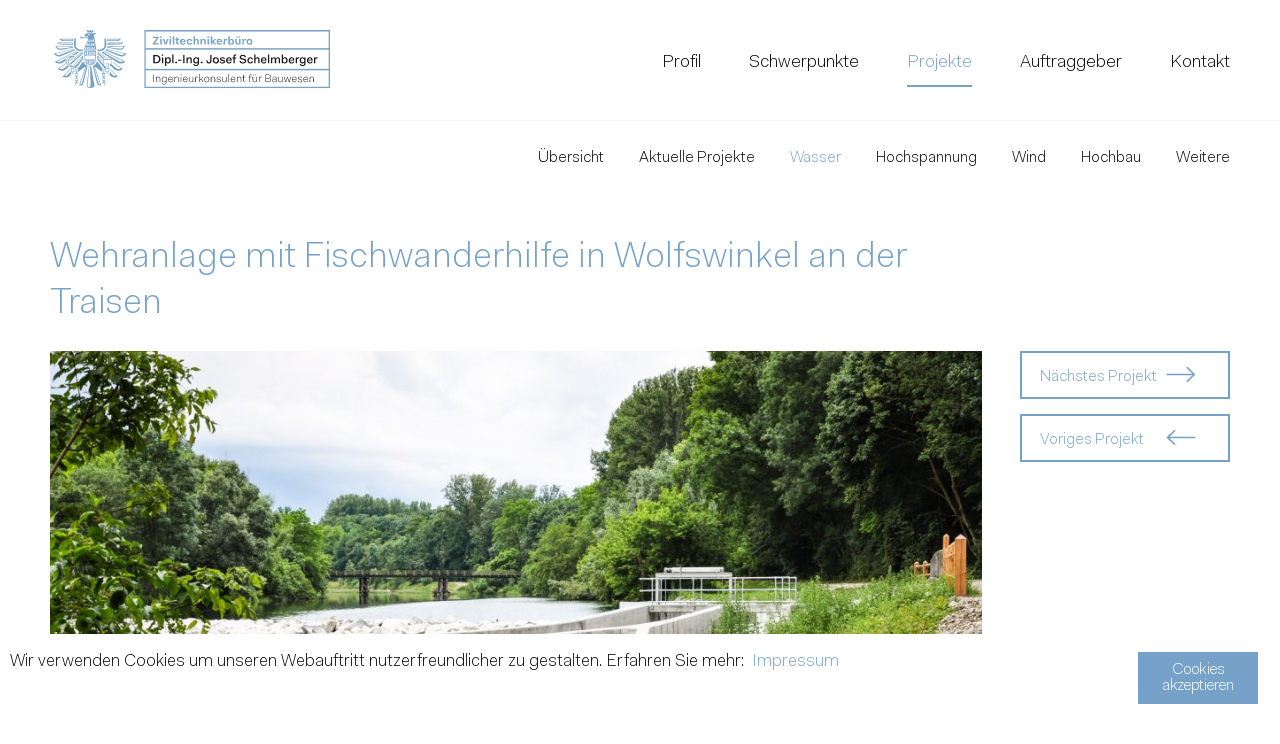

--- FILE ---
content_type: text/html; charset=UTF-8
request_url: https://www.schelmberger.at/wehranlage-mit-fischwanderhilfe-in-wolfswinkel-an-der-traisen/
body_size: 33927
content:
<!DOCTYPE html>
<!--[if lt IE 7]><html lang="de" class="no-js lt-ie9 lt-ie8 lt-ie7"><![endif]--><!--[if (IE 7)&!(IEMobile)]><html lang="de" class="no-js lt-ie9 lt-ie8"><![endif]--><!--[if (IE 8)&!(IEMobile)]><html lang="de" class="no-js lt-ie9"><![endif]--><!--[if gt IE 8]><!--><html lang="de" class="no-js"><!--<![endif]-->

	<head>
		<meta charset="utf-8">

		<meta http-equiv="X-UA-Compatible" content="IE=edge">
		
		
		<meta name="HandheldFriendly" content="True">
		<meta name="MobileOptimized" content="320">
		<meta name="viewport" content="width=device-width, initial-scale=1">
		
		<link rel="apple-touch-icon" sizes="180x180" href="https://www.schelmberger.at/wp/wp-content/themes/schelmberger/library/images/apple-touch-icon.png">
		<link rel="icon" type="image/png" sizes="32x32" href="https://www.schelmberger.at/wp/wp-content/themes/schelmberger/library/images/favicon-32x32.png">
		<link rel="icon" type="image/png" sizes="16x16" href="https://www.schelmberger.at/wp/wp-content/themes/schelmberger/library/images/favicon-16x16.png">
		<link rel="manifest" href="https://www.schelmberger.at/wp/wp-content/themes/schelmberger/library/images/site.webmanifest">
		<link rel="mask-icon" href="https://www.schelmberger.at/wp/wp-content/themes/schelmberger/library/images/safari-pinned-tab.svg" color="#76a2c5">
		<meta name="msapplication-TileColor" content="#ffffff">
		<meta name="theme-color" content="#ffffff">

		<link rel="pingback" href="https://www.schelmberger.at/wp/xmlrpc.php">

				<title>Wehranlage mit Fischwanderhilfe in Wolfswinkel an der Traisen &ndash; Schelmberger Ziviltechnikerb&uuml;ro</title>
<meta name="robots" content="max-image-preview:large">
<link rel="alternate" type="application/rss+xml" title="Schelmberger Ziviltechnikerb&uuml;ro &raquo; Feed" href="https://www.schelmberger.at/feed/">
<link rel="alternate" type="application/rss+xml" title="Schelmberger Ziviltechnikerb&uuml;ro &raquo; Kommentar-Feed" href="https://www.schelmberger.at/comments/feed/">
<link rel="alternate" type="application/rss+xml" title="Schelmberger Ziviltechnikerb&uuml;ro &raquo; Wehranlage mit Fischwanderhilfe in Wolfswinkel an der Traisen-Kommentar-Feed" href="https://www.schelmberger.at/wehranlage-mit-fischwanderhilfe-in-wolfswinkel-an-der-traisen/feed/">
<script type="text/javascript">
/* <![CDATA[ */
window._wpemojiSettings = {"baseUrl":"https:\/\/s.w.org\/images\/core\/emoji\/14.0.0\/72x72\/","ext":".png","svgUrl":"https:\/\/s.w.org\/images\/core\/emoji\/14.0.0\/svg\/","svgExt":".svg","source":{"concatemoji":"https:\/\/www.schelmberger.at\/wp\/wp-includes\/js\/wp-emoji-release.min.js"}};
/*! This file is auto-generated */
!function(i,n){var o,s,e;function c(e){try{var t={supportTests:e,timestamp:(new Date).valueOf()};sessionStorage.setItem(o,JSON.stringify(t))}catch(e){}}function p(e,t,n){e.clearRect(0,0,e.canvas.width,e.canvas.height),e.fillText(t,0,0);var t=new Uint32Array(e.getImageData(0,0,e.canvas.width,e.canvas.height).data),r=(e.clearRect(0,0,e.canvas.width,e.canvas.height),e.fillText(n,0,0),new Uint32Array(e.getImageData(0,0,e.canvas.width,e.canvas.height).data));return t.every(function(e,t){return e===r[t]})}function u(e,t,n){switch(t){case"flag":return n(e,"\ud83c\udff3\ufe0f\u200d\u26a7\ufe0f","\ud83c\udff3\ufe0f\u200b\u26a7\ufe0f")?!1:!n(e,"\ud83c\uddfa\ud83c\uddf3","\ud83c\uddfa\u200b\ud83c\uddf3")&&!n(e,"\ud83c\udff4\udb40\udc67\udb40\udc62\udb40\udc65\udb40\udc6e\udb40\udc67\udb40\udc7f","\ud83c\udff4\u200b\udb40\udc67\u200b\udb40\udc62\u200b\udb40\udc65\u200b\udb40\udc6e\u200b\udb40\udc67\u200b\udb40\udc7f");case"emoji":return!n(e,"\ud83e\udef1\ud83c\udffb\u200d\ud83e\udef2\ud83c\udfff","\ud83e\udef1\ud83c\udffb\u200b\ud83e\udef2\ud83c\udfff")}return!1}function f(e,t,n){var r="undefined"!=typeof WorkerGlobalScope&&self instanceof WorkerGlobalScope?new OffscreenCanvas(300,150):i.createElement("canvas"),a=r.getContext("2d",{willReadFrequently:!0}),o=(a.textBaseline="top",a.font="600 32px Arial",{});return e.forEach(function(e){o[e]=t(a,e,n)}),o}function t(e){var t=i.createElement("script");t.src=e,t.defer=!0,i.head.appendChild(t)}"undefined"!=typeof Promise&&(o="wpEmojiSettingsSupports",s=["flag","emoji"],n.supports={everything:!0,everythingExceptFlag:!0},e=new Promise(function(e){i.addEventListener("DOMContentLoaded",e,{once:!0})}),new Promise(function(t){var n=function(){try{var e=JSON.parse(sessionStorage.getItem(o));if("object"==typeof e&&"number"==typeof e.timestamp&&(new Date).valueOf()<e.timestamp+604800&&"object"==typeof e.supportTests)return e.supportTests}catch(e){}return null}();if(!n){if("undefined"!=typeof Worker&&"undefined"!=typeof OffscreenCanvas&&"undefined"!=typeof URL&&URL.createObjectURL&&"undefined"!=typeof Blob)try{var e="postMessage("+f.toString()+"("+[JSON.stringify(s),u.toString(),p.toString()].join(",")+"));",r=new Blob([e],{type:"text/javascript"}),a=new Worker(URL.createObjectURL(r),{name:"wpTestEmojiSupports"});return void(a.onmessage=function(e){c(n=e.data),a.terminate(),t(n)})}catch(e){}c(n=f(s,u,p))}t(n)}).then(function(e){for(var t in e)n.supports[t]=e[t],n.supports.everything=n.supports.everything&&n.supports[t],"flag"!==t&&(n.supports.everythingExceptFlag=n.supports.everythingExceptFlag&&n.supports[t]);n.supports.everythingExceptFlag=n.supports.everythingExceptFlag&&!n.supports.flag,n.DOMReady=!1,n.readyCallback=function(){n.DOMReady=!0}}).then(function(){return e}).then(function(){var e;n.supports.everything||(n.readyCallback(),(e=n.source||{}).concatemoji?t(e.concatemoji):e.wpemoji&&e.twemoji&&(t(e.twemoji),t(e.wpemoji)))}))}((window,document),window._wpemojiSettings);
/* ]]> */
</script>
<style id="wp-emoji-styles-inline-css" type="text/css">

	img.wp-smiley, img.emoji {
		display: inline !important;
		border: none !important;
		box-shadow: none !important;
		height: 1em !important;
		width: 1em !important;
		margin: 0 0.07em !important;
		vertical-align: -0.1em !important;
		background: none !important;
		padding: 0 !important;
	}
</style>
<link rel="stylesheet" id="wp-block-library-css" href="https://www.schelmberger.at/wp/wp-includes/css/dist/block-library/style.min.css" type="text/css" media="all">
<style id="classic-theme-styles-inline-css" type="text/css">
/*! This file is auto-generated */
.wp-block-button__link{color:#fff;background-color:#32373c;border-radius:9999px;box-shadow:none;text-decoration:none;padding:calc(.667em + 2px) calc(1.333em + 2px);font-size:1.125em}.wp-block-file__button{background:#32373c;color:#fff;text-decoration:none}
</style>
<style id="global-styles-inline-css" type="text/css">
body{--wp--preset--color--black: #000000;--wp--preset--color--cyan-bluish-gray: #abb8c3;--wp--preset--color--white: #ffffff;--wp--preset--color--pale-pink: #f78da7;--wp--preset--color--vivid-red: #cf2e2e;--wp--preset--color--luminous-vivid-orange: #ff6900;--wp--preset--color--luminous-vivid-amber: #fcb900;--wp--preset--color--light-green-cyan: #7bdcb5;--wp--preset--color--vivid-green-cyan: #00d084;--wp--preset--color--pale-cyan-blue: #8ed1fc;--wp--preset--color--vivid-cyan-blue: #0693e3;--wp--preset--color--vivid-purple: #9b51e0;--wp--preset--gradient--vivid-cyan-blue-to-vivid-purple: linear-gradient(135deg,rgba(6,147,227,1) 0%,rgb(155,81,224) 100%);--wp--preset--gradient--light-green-cyan-to-vivid-green-cyan: linear-gradient(135deg,rgb(122,220,180) 0%,rgb(0,208,130) 100%);--wp--preset--gradient--luminous-vivid-amber-to-luminous-vivid-orange: linear-gradient(135deg,rgba(252,185,0,1) 0%,rgba(255,105,0,1) 100%);--wp--preset--gradient--luminous-vivid-orange-to-vivid-red: linear-gradient(135deg,rgba(255,105,0,1) 0%,rgb(207,46,46) 100%);--wp--preset--gradient--very-light-gray-to-cyan-bluish-gray: linear-gradient(135deg,rgb(238,238,238) 0%,rgb(169,184,195) 100%);--wp--preset--gradient--cool-to-warm-spectrum: linear-gradient(135deg,rgb(74,234,220) 0%,rgb(151,120,209) 20%,rgb(207,42,186) 40%,rgb(238,44,130) 60%,rgb(251,105,98) 80%,rgb(254,248,76) 100%);--wp--preset--gradient--blush-light-purple: linear-gradient(135deg,rgb(255,206,236) 0%,rgb(152,150,240) 100%);--wp--preset--gradient--blush-bordeaux: linear-gradient(135deg,rgb(254,205,165) 0%,rgb(254,45,45) 50%,rgb(107,0,62) 100%);--wp--preset--gradient--luminous-dusk: linear-gradient(135deg,rgb(255,203,112) 0%,rgb(199,81,192) 50%,rgb(65,88,208) 100%);--wp--preset--gradient--pale-ocean: linear-gradient(135deg,rgb(255,245,203) 0%,rgb(182,227,212) 50%,rgb(51,167,181) 100%);--wp--preset--gradient--electric-grass: linear-gradient(135deg,rgb(202,248,128) 0%,rgb(113,206,126) 100%);--wp--preset--gradient--midnight: linear-gradient(135deg,rgb(2,3,129) 0%,rgb(40,116,252) 100%);--wp--preset--font-size--small: 13px;--wp--preset--font-size--medium: 20px;--wp--preset--font-size--large: 36px;--wp--preset--font-size--x-large: 42px;--wp--preset--spacing--20: 0.44rem;--wp--preset--spacing--30: 0.67rem;--wp--preset--spacing--40: 1rem;--wp--preset--spacing--50: 1.5rem;--wp--preset--spacing--60: 2.25rem;--wp--preset--spacing--70: 3.38rem;--wp--preset--spacing--80: 5.06rem;--wp--preset--shadow--natural: 6px 6px 9px rgba(0, 0, 0, 0.2);--wp--preset--shadow--deep: 12px 12px 50px rgba(0, 0, 0, 0.4);--wp--preset--shadow--sharp: 6px 6px 0px rgba(0, 0, 0, 0.2);--wp--preset--shadow--outlined: 6px 6px 0px -3px rgba(255, 255, 255, 1), 6px 6px rgba(0, 0, 0, 1);--wp--preset--shadow--crisp: 6px 6px 0px rgba(0, 0, 0, 1);}:where(.is-layout-flex){gap: 0.5em;}:where(.is-layout-grid){gap: 0.5em;}body .is-layout-flow > .alignleft{float: left;margin-inline-start: 0;margin-inline-end: 2em;}body .is-layout-flow > .alignright{float: right;margin-inline-start: 2em;margin-inline-end: 0;}body .is-layout-flow > .aligncenter{margin-left: auto !important;margin-right: auto !important;}body .is-layout-constrained > .alignleft{float: left;margin-inline-start: 0;margin-inline-end: 2em;}body .is-layout-constrained > .alignright{float: right;margin-inline-start: 2em;margin-inline-end: 0;}body .is-layout-constrained > .aligncenter{margin-left: auto !important;margin-right: auto !important;}body .is-layout-constrained > :where(:not(.alignleft):not(.alignright):not(.alignfull)){max-width: var(--wp--style--global--content-size);margin-left: auto !important;margin-right: auto !important;}body .is-layout-constrained > .alignwide{max-width: var(--wp--style--global--wide-size);}body .is-layout-flex{display: flex;}body .is-layout-flex{flex-wrap: wrap;align-items: center;}body .is-layout-flex > *{margin: 0;}body .is-layout-grid{display: grid;}body .is-layout-grid > *{margin: 0;}:where(.wp-block-columns.is-layout-flex){gap: 2em;}:where(.wp-block-columns.is-layout-grid){gap: 2em;}:where(.wp-block-post-template.is-layout-flex){gap: 1.25em;}:where(.wp-block-post-template.is-layout-grid){gap: 1.25em;}.has-black-color{color: var(--wp--preset--color--black) !important;}.has-cyan-bluish-gray-color{color: var(--wp--preset--color--cyan-bluish-gray) !important;}.has-white-color{color: var(--wp--preset--color--white) !important;}.has-pale-pink-color{color: var(--wp--preset--color--pale-pink) !important;}.has-vivid-red-color{color: var(--wp--preset--color--vivid-red) !important;}.has-luminous-vivid-orange-color{color: var(--wp--preset--color--luminous-vivid-orange) !important;}.has-luminous-vivid-amber-color{color: var(--wp--preset--color--luminous-vivid-amber) !important;}.has-light-green-cyan-color{color: var(--wp--preset--color--light-green-cyan) !important;}.has-vivid-green-cyan-color{color: var(--wp--preset--color--vivid-green-cyan) !important;}.has-pale-cyan-blue-color{color: var(--wp--preset--color--pale-cyan-blue) !important;}.has-vivid-cyan-blue-color{color: var(--wp--preset--color--vivid-cyan-blue) !important;}.has-vivid-purple-color{color: var(--wp--preset--color--vivid-purple) !important;}.has-black-background-color{background-color: var(--wp--preset--color--black) !important;}.has-cyan-bluish-gray-background-color{background-color: var(--wp--preset--color--cyan-bluish-gray) !important;}.has-white-background-color{background-color: var(--wp--preset--color--white) !important;}.has-pale-pink-background-color{background-color: var(--wp--preset--color--pale-pink) !important;}.has-vivid-red-background-color{background-color: var(--wp--preset--color--vivid-red) !important;}.has-luminous-vivid-orange-background-color{background-color: var(--wp--preset--color--luminous-vivid-orange) !important;}.has-luminous-vivid-amber-background-color{background-color: var(--wp--preset--color--luminous-vivid-amber) !important;}.has-light-green-cyan-background-color{background-color: var(--wp--preset--color--light-green-cyan) !important;}.has-vivid-green-cyan-background-color{background-color: var(--wp--preset--color--vivid-green-cyan) !important;}.has-pale-cyan-blue-background-color{background-color: var(--wp--preset--color--pale-cyan-blue) !important;}.has-vivid-cyan-blue-background-color{background-color: var(--wp--preset--color--vivid-cyan-blue) !important;}.has-vivid-purple-background-color{background-color: var(--wp--preset--color--vivid-purple) !important;}.has-black-border-color{border-color: var(--wp--preset--color--black) !important;}.has-cyan-bluish-gray-border-color{border-color: var(--wp--preset--color--cyan-bluish-gray) !important;}.has-white-border-color{border-color: var(--wp--preset--color--white) !important;}.has-pale-pink-border-color{border-color: var(--wp--preset--color--pale-pink) !important;}.has-vivid-red-border-color{border-color: var(--wp--preset--color--vivid-red) !important;}.has-luminous-vivid-orange-border-color{border-color: var(--wp--preset--color--luminous-vivid-orange) !important;}.has-luminous-vivid-amber-border-color{border-color: var(--wp--preset--color--luminous-vivid-amber) !important;}.has-light-green-cyan-border-color{border-color: var(--wp--preset--color--light-green-cyan) !important;}.has-vivid-green-cyan-border-color{border-color: var(--wp--preset--color--vivid-green-cyan) !important;}.has-pale-cyan-blue-border-color{border-color: var(--wp--preset--color--pale-cyan-blue) !important;}.has-vivid-cyan-blue-border-color{border-color: var(--wp--preset--color--vivid-cyan-blue) !important;}.has-vivid-purple-border-color{border-color: var(--wp--preset--color--vivid-purple) !important;}.has-vivid-cyan-blue-to-vivid-purple-gradient-background{background: var(--wp--preset--gradient--vivid-cyan-blue-to-vivid-purple) !important;}.has-light-green-cyan-to-vivid-green-cyan-gradient-background{background: var(--wp--preset--gradient--light-green-cyan-to-vivid-green-cyan) !important;}.has-luminous-vivid-amber-to-luminous-vivid-orange-gradient-background{background: var(--wp--preset--gradient--luminous-vivid-amber-to-luminous-vivid-orange) !important;}.has-luminous-vivid-orange-to-vivid-red-gradient-background{background: var(--wp--preset--gradient--luminous-vivid-orange-to-vivid-red) !important;}.has-very-light-gray-to-cyan-bluish-gray-gradient-background{background: var(--wp--preset--gradient--very-light-gray-to-cyan-bluish-gray) !important;}.has-cool-to-warm-spectrum-gradient-background{background: var(--wp--preset--gradient--cool-to-warm-spectrum) !important;}.has-blush-light-purple-gradient-background{background: var(--wp--preset--gradient--blush-light-purple) !important;}.has-blush-bordeaux-gradient-background{background: var(--wp--preset--gradient--blush-bordeaux) !important;}.has-luminous-dusk-gradient-background{background: var(--wp--preset--gradient--luminous-dusk) !important;}.has-pale-ocean-gradient-background{background: var(--wp--preset--gradient--pale-ocean) !important;}.has-electric-grass-gradient-background{background: var(--wp--preset--gradient--electric-grass) !important;}.has-midnight-gradient-background{background: var(--wp--preset--gradient--midnight) !important;}.has-small-font-size{font-size: var(--wp--preset--font-size--small) !important;}.has-medium-font-size{font-size: var(--wp--preset--font-size--medium) !important;}.has-large-font-size{font-size: var(--wp--preset--font-size--large) !important;}.has-x-large-font-size{font-size: var(--wp--preset--font-size--x-large) !important;}
.wp-block-navigation a:where(:not(.wp-element-button)){color: inherit;}
:where(.wp-block-post-template.is-layout-flex){gap: 1.25em;}:where(.wp-block-post-template.is-layout-grid){gap: 1.25em;}
:where(.wp-block-columns.is-layout-flex){gap: 2em;}:where(.wp-block-columns.is-layout-grid){gap: 2em;}
.wp-block-pullquote{font-size: 1.5em;line-height: 1.6;}
</style>
<link rel="stylesheet" id="ginger-style-css" href="https://www.schelmberger.at/wp/wp-content/plugins/ginger/front/css/cookies-enabler.css" type="text/css" media="all">
<link rel="stylesheet" id="bones-stylesheet-css" href="https://www.schelmberger.at/wp/wp-content/themes/schelmberger/library/css/style.css" type="text/css" media="all">
<link rel="stylesheet" id="smartmenu-stylesheet-css" href="https://www.schelmberger.at/wp/wp-content/themes/schelmberger/library/css/sm-core-css.css" type="text/css" media="all">
<link rel="stylesheet" id="slick-stylesheet-css" href="https://www.schelmberger.at/wp/wp-content/themes/schelmberger/library/css/slick.css" type="text/css" media="all">
<script type="text/javascript" src="https://www.schelmberger.at/wp/wp-content/plugins/ginger/addon/analytics/gingeranalytics.min.js" id="ginger-analytics_script-js"></script>
<script type="text/javascript" src="https://www.schelmberger.at/wp/wp-content/plugins/ginger/front/js/cookies-enabler.min.js" id="ginger-cookies-enabler-js"></script>
<script type="text/javascript" src="https://www.schelmberger.at/wp/wp-content/themes/schelmberger/library/js/libs/modernizr.custom.min.js" id="bones-modernizr-js"></script>
<script type="text/javascript" src="https://www.schelmberger.at/wp/wp-includes/js/jquery/jquery.min.js" id="jquery-core-js"></script>
<script type="text/javascript" src="https://www.schelmberger.at/wp/wp-includes/js/jquery/jquery-migrate.min.js" id="jquery-migrate-js"></script>
<script type="text/javascript" src="https://www.schelmberger.at/wp/wp-content/themes/schelmberger/library/js/min/scripts-min.js" id="bones-js-js"></script>
<script type="text/javascript" src="https://www.schelmberger.at/wp/wp-content/themes/schelmberger/library/js/min/jquery.smartmenus.min.js" id="smartmenu-js-js"></script>
<script type="text/javascript" src="https://www.schelmberger.at/wp/wp-content/themes/schelmberger/library/js/min/jquery.smartmenus.keyboard.min.js" id="smartmenu-keyboard-js"></script>
<script type="text/javascript" src="https://www.schelmberger.at/wp/wp-content/themes/schelmberger/library/js/min/slick.min.js" id="slick-js"></script>
<link rel="https://api.w.org/" href="https://www.schelmberger.at/wp-json/"><link rel="alternate" type="application/json" href="https://www.schelmberger.at/wp-json/wp/v2/posts/406"><link rel="canonical" href="https://www.schelmberger.at/wehranlage-mit-fischwanderhilfe-in-wolfswinkel-an-der-traisen/">
<link rel="shortlink" href="https://www.schelmberger.at/?p=406">
<link rel="alternate" type="application/json+oembed" href="https://www.schelmberger.at/wp-json/oembed/1.0/embed?url=https%3A%2F%2Fwww.schelmberger.at%2Fwehranlage-mit-fischwanderhilfe-in-wolfswinkel-an-der-traisen%2F">
<link rel="alternate" type="text/xml+oembed" href="https://www.schelmberger.at/wp-json/oembed/1.0/embed?url=https%3A%2F%2Fwww.schelmberger.at%2Fwehranlage-mit-fischwanderhilfe-in-wolfswinkel-an-der-traisen%2F&amp;format=xml">

            <!--/ Facebook Thumb Fixer Open Graph /-->
            <meta property="og:type" content="article">
            <meta property="og:url" content="https://www.schelmberger.at/wehranlage-mit-fischwanderhilfe-in-wolfswinkel-an-der-traisen/">
            <meta property="og:title" content="Wehranlage mit Fischwanderhilfe in Wolfswinkel an der Traisen">
            <meta property="og:description" content="">
            <meta property="og:site_name" content="Schelmberger Ziviltechnikerb&uuml;ro">
            <meta property="og:image" content="https://www.schelmberger.at/wp/wp-content/uploads/20180419_Schelmberger_FB-SharingImage.jpg">

            <meta itemscope itemtype="article">
            <meta itemprop="description" content="">
            <meta itemprop="image" content="https://www.schelmberger.at/wp/wp-content/uploads/20180419_Schelmberger_FB-SharingImage.jpg">
            

            <script type="text/javascript">
        var ginger_logger = "Y";
        var ginger_logger_url = "https://www.schelmberger.at";
        var current_url = "https://www.schelmberger.at/wehranlage-mit-fischwanderhilfe-in-wolfswinkel-an-der-traisen/";

        function gingerAjaxLogTime(status) {
            var xmlHttp = new XMLHttpRequest();
            var parameters = "ginger_action=time";
            var url= ginger_logger_url + "?" + parameters;
            xmlHttp.open("GET", url, true);

            //Black magic paragraph
            xmlHttp.setRequestHeader("Content-type", "application/x-www-form-urlencoded");

            xmlHttp.onreadystatechange = function() {
                if(xmlHttp.readyState == 4 && xmlHttp.status == 200) {
                    var time = xmlHttp.responseText;
                    gingerAjaxLogger(time, status);
                }
            }

            xmlHttp.send(parameters);
        }

        function gingerAjaxLogger(ginger_logtime, status) {
            console.log(ginger_logtime);
            var xmlHttp = new XMLHttpRequest();
            var parameters = "ginger_action=log&time=" + ginger_logtime + "&url=" + current_url + "&status=" + status;
            var url= ginger_logger_url + "?" + parameters;
            //console.log(url);
            xmlHttp.open("GET", url, true);

            //Black magic paragraph
            xmlHttp.setRequestHeader("Content-type", "application/x-www-form-urlencoded");

            xmlHttp.send(parameters);
        }

    </script>
            <style>
            .ginger_container.{
                                    }
                                                            a {color: #76a2ca}
a:hover {color: #667a5d}

.ginger_container .ginger_btn, .ginger_container .ginger_btn:visited {
    color: #fff;
    background-color: #76a2ca;
    transition: background 200ms ease-in-out, color 200ms ease-in-out, box-shadow 200ms ease-in-out;
    -webkit-transition: background 200ms ease-in-out, color 200ms ease-in-out, box-shadow 200ms ease-in-out;
    border-radius: 0px;
    -webkit-border-radius: 0px;
   font-weight: normal!important;
   border: 2px solid #76a2ca;
}

.ginger-accept:hover, .ginger-dismiss:hover, .ginger-disable:hover {
    margin-top: 8px !important;
    margin-bottom: 6px !important;
    display: block;
    padding: 8px 16px !important;
    background-color: #fff !important;
    color: #76a2ca !important;
    margin-right: 12px !important;
    text-decoration: none !important;
    font-size: 12pt !important;
    font-weight: normal;
    letter-spacing: -0.05em;
    box-shadow: none !important;
}
.ginger_container a, .ginger_container a:visited {
 color: #76a2ca
}
.ginger_container a:hover, .ginger_container a:visited:hover {
 text-decoration: underline;}
                    </style>
    <script>
var gadwpDnt = false;
var gadwpProperty = 'UA-76862529-9';
var gadwpDntFollow = false;
var gadwpOptout = true;
var disableStr = 'ga-disable-' + gadwpProperty;
if(gadwpDntFollow && (window.doNotTrack === "1" || navigator.doNotTrack === "1" || navigator.doNotTrack === "yes" || navigator.msDoNotTrack === "1")) {
	gadwpDnt = true;
}
if (gadwpDnt || (document.cookie.indexOf(disableStr + '=true') > -1 && gadwpOptout)) {
	window[disableStr] = true;
}
function gaOptout() {
	var expDate = new Date;
	expDate.setFullYear(expDate.getFullYear( ) + 10);
	document.cookie = disableStr + '=true; expires=' + expDate.toGMTString( ) + '; path=/';
	window[disableStr] = true;
}
</script>

<!-- BEGIN GADWP v5.3.2 Universal Analytics - https://deconf.com/google-analytics-dashboard-wordpress/ -->
<script>
(function(i,s,o,g,r,a,m){i['GoogleAnalyticsObject']=r;i[r]=i[r]||function(){
	(i[r].q=i[r].q||[]).push(arguments)},i[r].l=1*new Date();a=s.createElement(o),
	m=s.getElementsByTagName(o)[0];a.async=1;a.src=g;m.parentNode.insertBefore(a,m)
})(window,document,'script','https://www.google-analytics.com/analytics.js','ga');
  ga('create', 'UA-76862529-9', 'auto');
  ga('set', 'anonymizeIp', true);
  ga('send', 'pageview');
</script>
<!-- END GADWP Universal Analytics -->
				
	</head>

	<body class="post-template-default single single-post postid-406 single-format-standard" itemscope itemtype="http://schema.org/WebPage">
		<div id="container">
			
			<header role="banner" itemscope itemtype="http://schema.org/WPHeader">
				<div id="mainnav" class="wrap">	

					<a href="https://www.schelmberger.at" rel="nofollow" title="Schelmberger Ziviltechnikerb&uuml;ro  Wehranlage mit Fischwanderhilfe in Wolfswinkel an der Traisen"><img src="https://www.schelmberger.at/wp/wp-content/themes/schelmberger/library/images/logo.svg" alt="Schelmberger Ziviltechnikerb&uuml;ro &raquo; Wehranlage mit Fischwanderhilfe in Wolfswinkel an der Traisen" id="logo"></a>
					
					<nav itemscope itemtype="http://schema.org/SiteNavigationElement">					
						<!-- Mobile menu toggle button (hamburger/x icon) -->
						<input id="main-menu-state" type="checkbox">
						<label class="main-menu-btn" for="main-menu-state">
						  <span class="main-menu-btn-icon"></span> 
						</label>
						<ul id="menu-hauptmenue" class="nav top-nav sm sm-custom"><li id="menu-item-38" class="menu-item menu-item-type-post_type menu-item-object-page menu-item-38"><a href="https://www.schelmberger.at/profil/">Profil</a></li>
<li id="menu-item-37" class="menu-item menu-item-type-post_type menu-item-object-page menu-item-37"><a href="https://www.schelmberger.at/schwerpunkte/">Schwerpunkte</a></li>
<li id="menu-item-36" class="menu-item menu-item-type-post_type menu-item-object-page menu-item-36"><a href="https://www.schelmberger.at/projekte/">Projekte</a></li>
<li id="menu-item-35" class="menu-item menu-item-type-post_type menu-item-object-page menu-item-35"><a href="https://www.schelmberger.at/auftraggeber/">Auftraggeber</a></li>
<li id="menu-item-34" class="menu-item menu-item-type-post_type menu-item-object-page menu-item-34"><a href="https://www.schelmberger.at/kontakt/">Kontakt</a></li>
</ul>		
					</nav>

				</div>

			</header>

<div class="wrap cat-nav smallhide">
<ul id="cat-nav">
	<li><a href="https://www.schelmberger.at/projekte/">&Uuml;bersicht</a></li>
		<li>
		<a href="https://www.schelmberger.at/category/aktuelle-projekte/">Aktuelle Projekte</a>
	</li>
		<li class="active">
		<a href="https://www.schelmberger.at/category/wasser/">Wasser</a>
	</li>
		<li>
		<a href="https://www.schelmberger.at/category/hochspannung/">Hochspannung</a>
	</li>
		<li>
		<a href="https://www.schelmberger.at/category/wind/">Wind</a>
	</li>
		<li>
		<a href="https://www.schelmberger.at/category/hochbau/">Hochbau</a>
	</li>
		<li>
		<a href="https://www.schelmberger.at/category/weitere/">Weitere</a>
	</li>
</ul>
</div>

<div id="cat-nav" class="bighide">
	<div class="bg-left"></div>
	<div class="bg-right"></div>
	<ul class="slick-nav">
		<li class="slide"><a href="https://www.schelmberger.at/projekte/">&Uuml;bersicht</a></li>
		<li class="slide">
		<a href="https://www.schelmberger.at/category/aktuelle-projekte/">Aktuelle Projekte</a>
	</li>
		<li class="slide active">
		<a href="https://www.schelmberger.at/category/wasser/">Wasser</a>
	</li>
		<li class="slide">
		<a href="https://www.schelmberger.at/category/hochspannung/">Hochspannung</a>
	</li>
		<li class="slide">
		<a href="https://www.schelmberger.at/category/wind/">Wind</a>
	</li>
		<li class="slide">
		<a href="https://www.schelmberger.at/category/hochbau/">Hochbau</a>
	</li>
		<li class="slide">
		<a href="https://www.schelmberger.at/category/weitere/">Weitere</a>
	</li>
	</ul>
</div>

	<div class="wrap">
		<h1>Wehranlage mit Fischwanderhilfe in Wolfswinkel an der Traisen</h1>
						<div class="slider-container">
			<div class="slick-single">
									<div class="slide" style="background-image: url(https://www.schelmberger.at/wp/wp-content/uploads/2014-10-a-Fischwanderhilfe-Wolfswinkel-1054x700.jpg);"></div>
									<div class="slide" style="background-image: url(https://www.schelmberger.at/wp/wp-content/uploads/2014-10-c-Fischwanderhilfe-Wolfswinkel-1054x700.jpg);"></div>
									<div class="slide" style="background-image: url(https://www.schelmberger.at/wp/wp-content/uploads/2014-10-b-Fischwanderhilfe-Wolfswinkel-1054x700.jpg);"></div>
							</div>
			<div class="slider-nav"></div>
		</div>
			
		
		<div id="post-nav" class="smallhide">
		<a href="https://www.schelmberger.at/seddon-forschungsgerinne-nussdorf-fuer-die-universitaet-fuer-bodenkultur/" rel="next">N&auml;chstes Projekt</a><a href="https://www.schelmberger.at/mauersanierung-schablerbach-in-kahlenbergerdoerfl-wien/" rel="prev">Voriges Projekt</a>		</div>
		
		<div class="flex">
		
			<div class="col">	
							<div class="inline-block">
					<strong>Leistung</strong><br>
					Statische Bemessung
Schalungs- und Bewehrungspl&auml;ne				</div>
						
							<div class="inline-block">
					<strong>Auftraggeber</strong><br>
					Traisen Wassergenossenschaft Wolfswinkel im Wege der DonauConsult				</div>
				
			
							<div class="inline-block">	
					<strong>Planung</strong><br>
					Mai 2014 &ndash; Oktober 2015				</div>
				
			</div>
			
			<div class="col">
									<div class="inline-block">	
						<strong>Beschreibung</strong><br>
						<p>In der Katastralgemeinde Oberndorf am Gebirge in Nieder&ouml;sterreich wurde im Jahre 2007 die Wehranlage in der Traisen bei Flusskilometer KM 12.2 mit der Ausleitung in den M&uuml;hlbach durch ein Hochwasserereignis v&ouml;llig zerst&ouml;rt.</p>
<p>Nach Untersuchung mehrerer Varianten, wurde von der Traisen Wassergenossenschaft Wolfswinkel entschieden, die Wehranlage mit der Ausleitung in den Werkskanal M&uuml;hlbach neu zu errichten. Zus&auml;tzlich wurden ein Grundablass und eine Fischwanderhilfe geplant.<br>
Die Wehranlage in der Traisen wurde als Blocksteinrampe mit einer Spundwandsicherung ausgef&uuml;hrt.<br>
Die Fischwanderhilfe am linken Traisenufer wurde als &bdquo;Vertical Slot&ldquo; als Stahlbetontrogprofil in Ortbetonbauweise ausgef&uuml;hrt, sie umfasst 14 Becken. Kombiniert mit der Fischwanderhilfe wurde ein  Grundablass mit ca. 3.0 m Breite errichtet, der durch ein bewegliches Stahlsch&uuml;tz gesteuert werden kann.<br>
Die Anbindung an den bestehenden M&uuml;hlkanal erfolgte ebenfalls mit einem Stahlbetontrogprofil mit einer Trogbreite von ca. 3.2 m.</p>
					</div>
					
			</div>
		
		</div>

		<div id="post-nav" class="bighide">
		<a href="https://www.schelmberger.at/seddon-forschungsgerinne-nussdorf-fuer-die-universitaet-fuer-bodenkultur/" rel="next">N&auml;chstes Projekt</a><a href="https://www.schelmberger.at/mauersanierung-schablerbach-in-kahlenbergerdoerfl-wien/" rel="prev">Voriges Projekt</a>		</div>
		
	</div>

		</div>
				
		<footer class="footer" role="contentinfo" itemscope itemtype="http://schema.org/WPFooter">
			<div class="wrap flex">
				<div class="col">
					Ziviltechnikerb&uuml;ro<br>
					<strong>Dipl.-Ing. Josef Schelmberger</strong>
				</div>
				<div class="col">
					Lassallestra&szlig;e 7a/Unit 3/Top 6<br>
					1020 Wien | &Ouml;sterreich				</div>
				<div class="col">
											T +43 (0)1 330 61 91-0<br>
																F +43 (0)1 330 61 91-10<br>
																E <a href="mailto:zt-buero@schelmberger.at">zt-buero@schelmberger.at</a>
									</div>
				<div class="col">
					Zertifiziert nach ISO 9001<br>
					<a href="https://www.schelmberger.at/impressum/"><strong>Impressum</strong></a>
				</div>
			</div>
		</footer>

		    
    <!-- Init the script -->
    <script>
        COOKIES_ENABLER.init({
            scriptClass: 'ginger-script',
            iframeClass: 'ginger-iframe',
            acceptClass: 'ginger-accept',
            disableClass: 'ginger-disable',
            dismissClass: 'ginger-dismiss',
            bannerClass: 'ginger_banner-wrapper',
            bannerHTML:
                document.getElementById('ginger-banner-html') !== null ?
                    document.getElementById('ginger-banner-html').innerHTML :
                    '<div class="ginger_banner bottom light ginger_container ginger_container--open">'
                                                                    +'<a href="#" class="ginger_btn ginger-accept ginger_btn_accept_all">'
                        + 'Cookies akzeptieren'
                        +'<\/a>'
                        +'<p class="ginger_message">'
                        +'<!--googleoff: index-->Wir verwenden Cookies um unseren Webauftritt nutzerfreundlicher zu gestalten. Erfahren Sie mehr:&nbsp; <a href="https://www.schelmberger.at/impressum/">Impressum<\/a><!--googleon: index-->'
                        +''
                                        +'<\/div>',
                                    cookieDuration: 30,
                        eventScroll: false,
            scrollOffset: 20,
            clickOutside: false,
            cookieName: 'ginger-cookie',
            forceReload: false,
            iframesPlaceholder: true,
            iframesPlaceholderClass: 'ginger-iframe-placeholder',
            iframesPlaceholderHTML:
                document.getElementById('ginger-iframePlaceholder-html') !== null ?
                    document.getElementById('ginger-iframePlaceholder-html').innerHTML :
                '<p><!--googleoff: index-->This website uses cookies.<!--googleon: index-->'
                +'<a href="#" class="ginger_btn ginger-accept">Cookies akzeptieren'
                +'<\/p>'
        });
    </script>
    <!-- End Ginger Script -->


	</body>

</html>


--- FILE ---
content_type: text/css
request_url: https://www.schelmberger.at/wp/wp-content/themes/schelmberger/library/css/style.css
body_size: 59107
content:
/*! Made with Bones: http://themble.com/bones :) */
/******************************************************************
Site Name: ZT Schelmberger
Author: Mario Jahn - www.black-kiwi.at

Stylesheet: Main Stylesheet

******************************************************************/
/*********************
IMPORTING PARTIALS
*********************/
/*! normalize.css v8.0.0 | MIT License | github.com/necolas/normalize.css */
/* Document
   ========================================================================== */
/**
 * 1. Correct the line height in all browsers.
 * 2. Prevent adjustments of font size after orientation changes in iOS.
 */
html {
  line-height: 1.15;
  /* 1 */
  -webkit-text-size-adjust: 100%;
  /* 2 */ }

/* Sections
   ========================================================================== */
/**
 * Remove the margin in all browsers.
 */
body {
  margin: 0; }

/**
 * Correct the font size and margin on `h1` elements within `section` and
 * `article` contexts in Chrome, Firefox, and Safari.
 */
h1 {
  font-size: 2em;
  margin: 0.67em 0; }

/* Grouping content
   ========================================================================== */
/**
 * 1. Add the correct box sizing in Firefox.
 * 2. Show the overflow in Edge and IE.
 */
hr {
  box-sizing: content-box;
  /* 1 */
  height: 0;
  /* 1 */
  overflow: visible;
  /* 2 */ }

/**
 * 1. Correct the inheritance and scaling of font size in all browsers.
 * 2. Correct the odd `em` font sizing in all browsers.
 */
pre {
  font-family: monospace, monospace;
  /* 1 */
  font-size: 1em;
  /* 2 */ }

/* Text-level semantics
   ========================================================================== */
/**
 * Remove the gray background on active links in IE 10.
 */
a {
  background-color: transparent; }

/**
 * 1. Remove the bottom border in Chrome 57-
 * 2. Add the correct text decoration in Chrome, Edge, IE, Opera, and Safari.
 */
abbr[title] {
  border-bottom: none;
  /* 1 */
  text-decoration: underline;
  /* 2 */
  text-decoration: underline dotted;
  /* 2 */ }

/**
 * Add the correct font weight in Chrome, Edge, and Safari.
 */
b,
strong {
  font-weight: bolder; }

/**
 * 1. Correct the inheritance and scaling of font size in all browsers.
 * 2. Correct the odd `em` font sizing in all browsers.
 */
code,
kbd,
samp {
  font-family: monospace, monospace;
  /* 1 */
  font-size: 1em;
  /* 2 */ }

/**
 * Add the correct font size in all browsers.
 */
small {
  font-size: 80%; }

/**
 * Prevent `sub` and `sup` elements from affecting the line height in
 * all browsers.
 */
sub,
sup {
  font-size: 75%;
  line-height: 0;
  position: relative;
  vertical-align: baseline; }

sub {
  bottom: -0.25em; }

sup {
  top: -0.5em; }

/* Embedded content
   ========================================================================== */
/**
 * Remove the border on images inside links in IE 10.
 */
img {
  border-style: none; }

/* Forms
   ========================================================================== */
/**
 * 1. Change the font styles in all browsers.
 * 2. Remove the margin in Firefox and Safari.
 */
button,
input,
optgroup,
select,
textarea {
  font-family: inherit;
  /* 1 */
  font-size: 100%;
  /* 1 */
  line-height: 1.15;
  /* 1 */
  margin: 0;
  /* 2 */ }

/**
 * Show the overflow in IE.
 * 1. Show the overflow in Edge.
 */
button,
input {
  /* 1 */
  overflow: visible; }

/**
 * Remove the inheritance of text transform in Edge, Firefox, and IE.
 * 1. Remove the inheritance of text transform in Firefox.
 */
button,
select {
  /* 1 */
  text-transform: none; }

/**
 * Correct the inability to style clickable types in iOS and Safari.
 */
button,
[type="button"],
[type="reset"],
[type="submit"] {
  -webkit-appearance: button; }

/**
 * Remove the inner border and padding in Firefox.
 */
button::-moz-focus-inner,
[type="button"]::-moz-focus-inner,
[type="reset"]::-moz-focus-inner,
[type="submit"]::-moz-focus-inner {
  border-style: none;
  padding: 0; }

/**
 * Restore the focus styles unset by the previous rule.
 */
button:-moz-focusring,
[type="button"]:-moz-focusring,
[type="reset"]:-moz-focusring,
[type="submit"]:-moz-focusring {
  outline: 1px dotted ButtonText; }

/**
 * Correct the padding in Firefox.
 */
fieldset {
  padding: 0.35em 0.75em 0.625em; }

/**
 * 1. Correct the text wrapping in Edge and IE.
 * 2. Correct the color inheritance from `fieldset` elements in IE.
 * 3. Remove the padding so developers are not caught out when they zero out
 *    `fieldset` elements in all browsers.
 */
legend {
  box-sizing: border-box;
  /* 1 */
  color: inherit;
  /* 2 */
  display: table;
  /* 1 */
  max-width: 100%;
  /* 1 */
  padding: 0;
  /* 3 */
  white-space: normal;
  /* 1 */ }

/**
 * Add the correct vertical alignment in Chrome, Firefox, and Opera.
 */
progress {
  vertical-align: baseline; }

/**
 * Remove the default vertical scrollbar in IE 10+.
 */
textarea {
  overflow: auto; }

/**
 * 1. Add the correct box sizing in IE 10.
 * 2. Remove the padding in IE 10.
 */
[type="checkbox"],
[type="radio"] {
  box-sizing: border-box;
  /* 1 */
  padding: 0;
  /* 2 */ }

/**
 * Correct the cursor style of increment and decrement buttons in Chrome.
 */
[type="number"]::-webkit-inner-spin-button,
[type="number"]::-webkit-outer-spin-button {
  height: auto; }

/**
 * 1. Correct the odd appearance in Chrome and Safari.
 * 2. Correct the outline style in Safari.
 */
[type="search"] {
  -webkit-appearance: textfield;
  /* 1 */
  outline-offset: -2px;
  /* 2 */ }

/**
 * Remove the inner padding in Chrome and Safari on macOS.
 */
[type="search"]::-webkit-search-decoration {
  -webkit-appearance: none; }

/**
 * 1. Correct the inability to style clickable types in iOS and Safari.
 * 2. Change font properties to `inherit` in Safari.
 */
::-webkit-file-upload-button {
  -webkit-appearance: button;
  /* 1 */
  font: inherit;
  /* 2 */ }

/* Interactive
   ========================================================================== */
/*
 * Add the correct display in Edge, IE 10+, and Firefox.
 */
details {
  display: block; }

/*
 * Add the correct display in all browsers.
 */
summary {
  display: list-item; }

/* Misc
   ========================================================================== */
/**
 * Add the correct display in IE 10+.
 */
template {
  display: none; }

/**
 * Add the correct display in IE 10.
 */
[hidden] {
  display: none; }

/******************************************************************
Site Name: ZT Schelmberger
Author: Mario Jahn - www.black-kiwi.at

Stylesheet: Typography

******************************************************************/
/*********************
FONT FACE
*********************/
@font-face {
  font-family: 'Fakt Pro';
  src: url("../fonts/subset-FaktPro-Light.woff2") format("woff2"), url("../fonts/subset-FaktPro-Light.woff") format("woff");
  font-weight: 300;
  font-style: normal; }
@font-face {
  font-family: 'Fakt Pro';
  src: url("../fonts/subset-FaktPro-SemiBold.woff2") format("woff2"), url("../fonts/subset-FaktPro-SemiBold.woff") format("woff");
  font-weight: 600;
  font-style: normal; }
@font-face {
  font-family: 'Fakt Pro';
  src: url("../fonts/subset-FaktPro-Bold.woff2") format("woff2"), url("../fonts/subset-FaktPro-Bold.woff") format("woff");
  font-weight: bold;
  font-style: normal; }
@font-face {
  font-family: 'Fakt Pro Normal';
  src: url("../fonts/subset-FaktPro-Normal.woff2") format("woff2"), url("../fonts/subset-FaktPro-Normal.woff") format("woff");
  font-weight: normal;
  font-style: normal; }
/******************************************************************
Site Name: ZT Schelmberger
Author: Mario Jahn - www.black-kiwi.at

Stylesheet: Variables

******************************************************************/
/*********************
COLORS
*********************/
/*********************
RESPONSIVE BANNER HEIGHT
*********************/
/*height - max heigth*/
/*height - max heigth*/
/*********************
BASE (MOBILE) SIZE
*********************/
/******************************************************************
Site Name: ZT Schelmberger
Author: Mario Jahn - www.black-kiwi.at

Stylesheet: Base Mobile Stylesheet

******************************************************************/
/*********************
GENERAL STYLES
*********************/
html {
  font-size: 15px;
  line-height: 1.5;
  box-sizing: border-box;
  height: 100%; }
  @media screen and (min-width: 481px) {
    html {
      font-size: 15px; } }
  @media screen and (min-width: 768px) {
    html {
      font-size: 16px;
      line-height: 1.5; } }
  @media screen and (min-width: 1030px) {
    html {
      font-size: 16px;
      line-height: 1.5; } }

*,
*:before,
*:after {
  box-sizing: inherit; }

* {
  margin: 0;
  padding: 0; }

body {
  font-family: "Fakt Pro", "Helvetica Neue", Helvetica, Arial, sans-serif;
  line-height: 1.5;
  color: #000;
  height: 100%; }

p {
  -webkit-hyphens: auto;
     -moz-hyphens: auto;
      -ms-hyphens: auto;
          hyphens: auto;
  margin-bottom: 12px;
  text-align: justify; }
  p:last-of-type {
    margin-bottom: 0; }

img {
  max-width: 100%;
  height: auto; }

.inline-block {
  display: inline-block;
  width: 100%; }

.wp-caption {
  max-width: 96%;
  padding: 5px 3px 10px;
  text-align: center; }

.wp-caption p.wp-caption-text {
  margin: 0;
  padding: 0 4px 5px; }

.smallhide {
  display: none !important; }

/* Text meant only for screen readers. */
.screen-reader-text {
  clip: rect(1px, 1px, 1px, 1px);
  position: absolute !important;
  height: 1px;
  width: 1px;
  overflow: hidden; }
  .screen-reader-text:focus {
    background-color: #f1f1f1;
    border-radius: 3px;
    box-shadow: 0 0 2px 2px rgba(0, 0, 0, 0.6);
    clip: auto !important;
    color: #21759b;
    display: block;
    font-weight: bold;
    height: auto;
    left: 5px;
    line-height: normal;
    padding: 15px 23px 14px;
    text-decoration: none;
    top: 5px;
    width: auto;
    z-index: 100000;
    /* Above WP toolbar. */ }

div:focus, section:focus {
  outline: none; }

#container {
  min-height: 100%;
  margin-bottom: -250px; }
  #container:after {
    content: "";
    display: block;
    height: 300px; }

/*********************
LAYOUT & GRID STYLES
*********************/
.wrap {
  width: calc(100% - 60px);
  margin: 0 auto; }

/*********************
LINK STYLES
*********************/
a {
  color: #000; }

a, a:visited {
  text-decoration: none;
  -webkit-transition: all .15s;
          transition: all .15s;
  /* mobile tap color */ }
  a:link, a:visited:link {
    -webkit-tap-highlight-color: rgba(0, 0, 0, 0.3); }

a:hover {
  text-decoration: underline;
  color: #76a2ca; }

/******************************************************************
H1, H2, H3, H4, H5 STYLES
******************************************************************/
h1, h2, h3 {
  text-rendering: optimizelegibility;
  font-family: "Fakt Pro", "Helvetica Neue", Helvetica, Arial, sans-serif;
  font-weight: normal;
  color: #76a2ca; }

h1 {
  font-size: 26px;
  line-height: 1.3; }
  @media screen and (min-width: 481px) {
    h1 {
      font-size: 32px; } }
  @media screen and (min-width: 768px) {
    h1 {
      font-size: 34px; } }
  @media screen and (min-width: 1030px) {
    h1 {
      font-size: 36px; } }

h2 {
  font-size: 20px;
  line-height: 1.5; }
  @media screen and (min-width: 481px) {
    h2 {
      font-size: 21px; } }
  @media screen and (min-width: 768px) {
    h2 {
      font-size: 28px; } }
  @media screen and (min-width: 1030px) {
    h2 {
      font-size: 30px; } }

h3 {
  font-size: 18px;
  line-height: 1.5; }
  @media screen and (min-width: 481px) {
    h3 {
      font-size: 18px; } }
  @media screen and (min-width: 768px) {
    h3 {
      font-size: 18px; } }
  @media screen and (min-width: 1030px) {
    h3 {
      font-size: 18px; } }

/*********************
HEADER STYLES
*********************/
header {
  position: relative;
  top: 0;
  left: 0;
  font-weight: normal;
  border-bottom: 1px solid #f1f6fa;
  padding: 18px 0; }
  @media screen and (min-width: 481px) {
    header {
      padding: 22px 0; } }
  @media screen and (min-width: 768px) {
    header {
      padding: 25px 0; } }
  @media screen and (min-width: 1030px) {
    header {
      padding: 25px 0; } }
  @media screen and (min-width: 1240px) {
    header {
      padding: 25px 0; } }
  header.wrap {
    width: 100%; }
  header #logo {
    position: relative;
    top: 0;
    left: 0;
    z-index: 99999;
    width: 285px;
    height: 66px; }

/*********************
NAVIGATION STYLES
*********************/
.main-menu-btn {
  position: absolute;
  right: 6%;
  top: 30px;
  display: inline-block;
  width: 25px;
  height: 32px;
  text-indent: 26px;
  white-space: nowrap;
  overflow: hidden;
  cursor: pointer;
  z-index: 99999;
  font-weight: bold;
  -webkit-tap-highlight-color: transparent; }

/* hamburger icon */
.main-menu-btn-icon, .main-menu-btn-icon:before, .main-menu-btn-icon:after {
  position: absolute;
  top: 50%;
  right: 0;
  height: 3px;
  width: 26px;
  background: #76a2ca;
  -webkit-transition: all 0.25s;
          transition: all 0.25s; }

.main-menu-btn-icon:before {
  content: '';
  top: -9px;
  left: 0; }

.main-menu-btn-icon:after {
  content: '';
  top: 9px;
  left: 0; }

/* x icon */
#main-menu-state:checked ~ .main-menu-btn .main-menu-btn-icon {
  height: 0;
  background: transparent; }

#main-menu-state:checked ~ .main-menu-btn .main-menu-btn-icon:before {
  top: 0;
  -webkit-transform: rotate(-45deg);
  -ms-transform: rotate(-45deg);
      transform: rotate(-45deg);
  background: #76a2ca; }

#main-menu-state:checked ~ .main-menu-btn .main-menu-btn-icon:after {
  top: 0;
  -webkit-transform: rotate(45deg);
  -ms-transform: rotate(45deg);
      transform: rotate(45deg);
  background: #76a2ca; }

/* hide menu state checkbox offscreen (so it stays visible to screen readers) */
#main-menu-state {
  position: absolute;
  top: -99999px; }

/* hide the menu in mobile view */
#main-menu-state:not(:checked) ~ .top-nav {
  display: none;
  -webkit-transition: all .3s;
          transition: all .3s;
  opacity: 0; }

#main-menu-state:checked ~ #menu-hauptmenue, #main-menu-state:checked ~ #menu-main-menu {
  border-top: 1px solid #f1f6fa;
  display: block;
  top: 0;
  left: 0;
  opacity: 1;
  margin-top: 102px;
  padding: 26px 0 35px 0;
  position: absolute;
  float: left;
  width: 100%;
  min-height: 100vh;
  background-color: #fff; }
  #main-menu-state:checked ~ #menu-hauptmenue li, #main-menu-state:checked ~ #menu-main-menu li {
    padding: 10px 0;
    text-align: center;
    font-size: 18px;
    line-height: 1.5; }
    @media screen and (min-width: 481px) {
      #main-menu-state:checked ~ #menu-hauptmenue li, #main-menu-state:checked ~ #menu-main-menu li {
        font-size: 18px; } }
    @media screen and (min-width: 768px) {
      #main-menu-state:checked ~ #menu-hauptmenue li, #main-menu-state:checked ~ #menu-main-menu li {
        font-size: 18px; } }
    @media screen and (min-width: 1030px) {
      #main-menu-state:checked ~ #menu-hauptmenue li, #main-menu-state:checked ~ #menu-main-menu li {
        font-size: 18px; } }
    #main-menu-state:checked ~ #menu-hauptmenue li a, #main-menu-state:checked ~ #menu-main-menu li a {
      color: #000; }
      #main-menu-state:checked ~ #menu-hauptmenue li a:hover, #main-menu-state:checked ~ #menu-main-menu li a:hover {
        color: #76a2ca; }
  #main-menu-state:checked ~ #menu-hauptmenue .current-menu-item a, #main-menu-state:checked ~ #menu-main-menu .current-menu-item a {
    text-decoration: underline;
    color: #76a2ca; }

.single #menu-item-36 a, .archive #menu-item-36 a {
  text-decoration: underline;
  color: #76a2ca; }

/*********************
POSTS & CONTENT STYLES
*********************/
.slick {
  height: 280px;
  max-height: 280px;
  width: 100%;
  position: relative; }
  @media screen and (min-width: 481px) {
    .slick {
      height: 350px;
      max-height: 350px; } }
  @media screen and (min-width: 768px) {
    .slick {
      height: 420px;
      max-height: 420px; } }
  @media screen and (min-width: 1030px) {
    .slick {
      height: 460px;
      max-height: 460px; } }
  @media screen and (min-width: 1240px) {
    .slick {
      height: 560px;
      max-height: 560px; } }
  .slick .slide {
    position: relative;
    height: 280px;
    max-height: 280px;
    background-size: cover;
    background-position: center center; }
    @media screen and (min-width: 481px) {
      .slick .slide {
        height: 350px;
        max-height: 350px; } }
    @media screen and (min-width: 768px) {
      .slick .slide {
        height: 420px;
        max-height: 420px; } }
    @media screen and (min-width: 1030px) {
      .slick .slide {
        height: 460px;
        max-height: 460px; } }
    @media screen and (min-width: 1240px) {
      .slick .slide {
        height: 560px;
        max-height: 560px; } }
  .slick .wrap {
    position: relative;
    height: 100%; }
    .slick .wrap .slider-txt {
      position: absolute;
      right: 0;
      bottom: 30px;
      background-color: #f1f6fa;
      padding: 7px 18px;
      color: #76a2ca;
      text-transform: uppercase;
      letter-spacing: 1px;
      font-weight: bold;
      font-size: 11px;
      line-height: 1.3; }
      @media screen and (min-width: 481px) {
        .slick .wrap .slider-txt {
          font-size: 12px; } }
      @media screen and (min-width: 768px) {
        .slick .wrap .slider-txt {
          font-size: 12px;
          line-height: 1.4; } }
      @media screen and (min-width: 1030px) {
        .slick .wrap .slider-txt {
          font-size: 13px;
          line-height: 1.45; } }

#cat-nav.bighide {
  position: relative;
  border-bottom: 1px solid #f1f6fa;
  padding: 0; }
  #cat-nav.bighide .bg-left {
    position: absolute;
    top: 0;
    left: 0;
    z-index: 1;
    width: 15%;
    height: 100%;
    display: inline-block;
    background: -webkit-linear-gradient(left, #fff 5%, rgba(255, 255, 255, 0.2) 100%);
    background: linear-gradient(to right, #fff 5%, rgba(255, 255, 255, 0.2) 100%); }
  #cat-nav.bighide .bg-right {
    position: absolute;
    top: 0;
    right: 0;
    z-index: 1;
    width: 15%;
    height: 100%;
    display: inline-block;
    background: -webkit-linear-gradient(right, #fff 5%, rgba(255, 255, 255, 0.2) 100%);
    background: linear-gradient(to left, #fff 5%, rgba(255, 255, 255, 0.2) 100%); }
  #cat-nav.bighide .slick-nav li a {
    display: inline-block;
    width: 100%;
    height: 100%;
    padding: 18px 0; }
    @media screen and (min-width: 481px) {
      #cat-nav.bighide .slick-nav li a {
        padding: 22px 0; } }
    @media screen and (min-width: 768px) {
      #cat-nav.bighide .slick-nav li a {
        padding: 25px 0; } }
    @media screen and (min-width: 1030px) {
      #cat-nav.bighide .slick-nav li a {
        padding: 25px 0; } }
    @media screen and (min-width: 1240px) {
      #cat-nav.bighide .slick-nav li a {
        padding: 25px 0; } }

.slider-container {
  position: relative;
  text-align: center; }

.slider-nav {
  position: absolute;
  bottom: -55px;
  left: 50%;
  -webkit-transform: translateX(-50%);
      -ms-transform: translateX(-50%);
          transform: translateX(-50%);
  text-align: center;
  display: inline-block;
  min-width: 250px; }

.slick-dots {
  text-align: center;
  padding-top: 60px;
  display: inline-block;
  margin: 0 auto; }
  .slick-dots li {
    display: inline-block;
    margin: 0 6px; }
  .slick-dots button {
    width: 12px;
    height: 12px;
    border-radius: 6px;
    appearance: none;
    background-color: #f1f6fa;
    border: 2px solid #76a2ca;
    cursor: pointer;
    color: transparent;
    -webkit-transition: background .3s;
            transition: background .3s; }
    .slick-dots button:focus {
      outline: none; }
  .slick-dots .slick-active button {
    background-color: #76a2ca; }
  .slick-dots button:hover {
    background-color: #76a2ca; }

.arrow-right, .arrow-left {
  position: relative;
  left: auto;
  right: auto;
  display: inline-block !important;
  bottom: -129px;
  cursor: pointer;
  -webkit-transition: all .3s;
          transition: all .3s;
  width: 80px;
  height: 80px;
  z-index: 1;
  background-color: transparent;
  -webkit-transform-origin: center center;
      -ms-transform-origin: center center;
          transform-origin: center center; }
  .arrow-right:hover, .arrow-left:hover {
    -webkit-transform: scale(1.1);
        -ms-transform: scale(1.1);
            transform: scale(1.1); }

.arrow-right {
  float: right; }

.arrow-left {
  float: left; }

.arrow-right:before, .arrow-left:before {
  display: block;
  width: 40px;
  height: 25px;
  position: relative;
  top: 6px; }

.arrow-right:before {
  content: url("../images/arrow-right.svg");
  left: 18px; }

.arrow-left:before {
  content: url("../images/arrow-left.svg");
  left: 18px; }

.btn, a[rel~="prev"], a[rel~="next"] {
  border: 2px solid #76a2ca;
  color: #76a2ca;
  padding: 8px 18px;
  display: inline-block; }
  .btn:after, a[rel~="prev"]:after, a[rel~="next"]:after {
    content: "";
    background-image: url("../images/arrow-right.svg");
    background-repeat: no-repeat;
    display: inline-block;
    width: 30px;
    height: 20px;
    position: relative;
    top: 5px;
    right: -9px; }
  .btn:hover, a[rel~="prev"]:hover, a[rel~="next"]:hover {
    background-color: #76a2ca;
    color: #fff;
    text-decoration: none; }
    .btn:hover:after, a[rel~="prev"]:hover:after, a[rel~="next"]:hover:after {
      background-image: url("../images/arrow-right-white.svg"); }

a[rel~="prev"]:after {
  background-image: url("../images/arrow-left.svg");
  right: -22px; }
a[rel~="prev"]:hover:after {
  background-image: url("../images/arrow-left-white.svg"); }

#intro {
  background-color: #f1f6fa;
  color: #76a2ca;
  font-size: 20px;
  line-height: 1.5;
  padding: 32px 0; }
  #intro .wrap {
    margin-top: 50px; }
  @media screen and (min-width: 481px) {
    #intro {
      font-size: 21px; } }
  @media screen and (min-width: 768px) {
    #intro {
      font-size: 28px; } }
  @media screen and (min-width: 1030px) {
    #intro {
      font-size: 30px; } }
  @media screen and (min-width: 481px) {
    #intro {
      padding: 38px 0; } }
  @media screen and (min-width: 768px) {
    #intro {
      padding: 68px 0; } }
  @media screen and (min-width: 1030px) {
    #intro {
      padding: 90px 0; } }
  @media screen and (min-width: 1240px) {
    #intro {
      padding: 90px 0; } }

.home #projekte h1 {
  padding-top: 0 !important;
  margin-top: 0 !important; }
.home .btn {
  margin-top: 10px; }

#cat-nav {
  text-align: right;
  margin: 0 auto;
  list-style: none;
  padding: 18px 0;
  padding-bottom: 0 !important; }
  @media screen and (min-width: 481px) {
    #cat-nav {
      padding: 22px 0; } }
  @media screen and (min-width: 768px) {
    #cat-nav {
      padding: 25px 0; } }
  @media screen and (min-width: 1030px) {
    #cat-nav {
      padding: 25px 0; } }
  @media screen and (min-width: 1240px) {
    #cat-nav {
      padding: 25px 0; } }
  #cat-nav a {
    color: #000; }
    #cat-nav a:hover {
      color: #76a2ca; }
  #cat-nav li.active a {
    color: #76a2ca; }
  #cat-nav li {
    text-align: right;
    display: inline-block;
    margin-left: 32px; }

.single #cat-nav.bighide {
  margin-bottom: 45px !important; }
.single .slider-nav {
  position: absolute;
  bottom: -40px;
  text-align: center; }
.single .slick-dots {
  padding-top: 100px;
  min-width: 220px; }
.single .arrow-right, .single .arrow-left {
  bottom: -170px; }
.single .inline-block ul {
  padding-left: 16px; }

.intro-spacer {
  height: 1px;
  width: 100%;
  display: inline-block;
  margin-top: 0 !important;
  margin: 18px auto; }
  @media screen and (min-width: 481px) {
    .intro-spacer {
      margin: 22px auto; } }
  @media screen and (min-width: 768px) {
    .intro-spacer {
      margin: 25px auto; } }
  @media screen and (min-width: 1030px) {
    .intro-spacer {
      margin: 25px auto; } }
  @media screen and (min-width: 1240px) {
    .intro-spacer {
      margin: 25px auto; } }

#projekte, #projekte-cat {
  padding: 32px 0; }
  #projekte h1, #projekte-cat h1 {
    padding: 18px 0;
    padding-bottom: 0 !important; }
    @media screen and (min-width: 481px) {
      #projekte h1, #projekte-cat h1 {
        padding: 22px 0; } }
    @media screen and (min-width: 768px) {
      #projekte h1, #projekte-cat h1 {
        padding: 25px 0; } }
    @media screen and (min-width: 1030px) {
      #projekte h1, #projekte-cat h1 {
        padding: 25px 0; } }
    @media screen and (min-width: 1240px) {
      #projekte h1, #projekte-cat h1 {
        padding: 25px 0; } }
    #projekte h1 a, #projekte-cat h1 a {
      color: #76a2ca; }
  #projekte .flex, #projekte-cat .flex {
    margin-top: 40px; }
    #projekte .flex.border, #projekte-cat .flex.border {
      border-bottom: 1px solid #f1f6fa;
      margin: 18px auto; }
      @media screen and (min-width: 481px) {
        #projekte .flex.border, #projekte-cat .flex.border {
          margin: 22px auto; } }
      @media screen and (min-width: 768px) {
        #projekte .flex.border, #projekte-cat .flex.border {
          margin: 25px auto; } }
      @media screen and (min-width: 1030px) {
        #projekte .flex.border, #projekte-cat .flex.border {
          margin: 25px auto; } }
      @media screen and (min-width: 1240px) {
        #projekte .flex.border, #projekte-cat .flex.border {
          margin: 25px auto; } }
  #projekte .btn, #projekte-cat .btn {
    margin-top: 0;
    margin-bottom: 18px; }
  #projekte .title, #projekte-cat .title {
    margin-top: 0; }
  #projekte .project, #projekte-cat .project {
    margin-bottom: 30px;
    position: relative;
    overflow: hidden;
    padding-bottom: 95%;
    padding-bottom: 70vw; }
    #projekte .project .im-bau, #projekte-cat .project .im-bau {
      position: relative;
      top: 45px;
      left: 25px;
      background-color: #f1f6fa;
      padding: 7px 18px;
      color: #76a2ca;
      text-transform: uppercase;
      letter-spacing: 1px;
      font-weight: bold;
      font-size: 11px;
      line-height: 1.3; }
      @media screen and (min-width: 481px) {
        #projekte .project .im-bau, #projekte-cat .project .im-bau {
          font-size: 12px; } }
      @media screen and (min-width: 768px) {
        #projekte .project .im-bau, #projekte-cat .project .im-bau {
          font-size: 12px;
          line-height: 1.4; } }
      @media screen and (min-width: 1030px) {
        #projekte .project .im-bau, #projekte-cat .project .im-bau {
          font-size: 13px;
          line-height: 1.45; } }
    #projekte .project h3, #projekte-cat .project h3 {
      padding: 60px 25px 25px 25px;
      color: #fff;
      width: 100%;
      /* FF3.6-15 */
      background: -webkit-linear-gradient(top, transparent 30%, rgba(0, 0, 0, 0.65) 100%);
      /* Chrome10-25,Safari5.1-6 */
      background: linear-gradient(to bottom, transparent 30%, rgba(0, 0, 0, 0.65) 100%);
      /* W3C, IE10+, FF16+, Chrome26+, Opera12+, Safari7+ */
      filter: progid:DXImageTransform.Microsoft.gradient( startColorstr='#00000000', endColorstr='#a6000000',GradientType=0 );
      /* IE6-9 */
      font-size: 15px;
      line-height: 1.5;
      -webkit-transition: all .3s;
              transition: all .3s; }
      @media screen and (min-width: 481px) {
        #projekte .project h3, #projekte-cat .project h3 {
          font-size: 15px; } }
      @media screen and (min-width: 768px) {
        #projekte .project h3, #projekte-cat .project h3 {
          font-size: 16px;
          line-height: 1.5; } }
      @media screen and (min-width: 1030px) {
        #projekte .project h3, #projekte-cat .project h3 {
          font-size: 16px;
          line-height: 1.5; } }
    #projekte .project a:hover, #projekte-cat .project a:hover {
      text-decoration: none; }
    #projekte .project a, #projekte-cat .project a {
      position: absolute;
      top: 0;
      left: 0;
      display: -webkit-box;
      display: -webkit-flex;
      display: -ms-flexbox;
      display: flex;
      -webkit-box-align: end;
      -webkit-align-items: flex-end;
          -ms-flex-align: end;
              align-items: flex-end;
      width: 100%;
      height: 100%;
      -webkit-backface-visibility: hidden;
              backface-visibility: hidden; }
    #projekte .project .bg, #projekte-cat .project .bg {
      background-size: cover;
      background-position: center center;
      -webkit-transition: all .3s;
              transition: all .3s;
      width: 100%;
      height: 100%;
      position: absolute;
      top: 0;
      left: 0;
      z-index: -1;
      -webkit-transform: translate3d(0, 0, 0);
              transform: translate3d(0, 0, 0); }
    #projekte .project:hover .bg, #projekte-cat .project:hover .bg {
      -webkit-transform: scale(1.1) translate3d(0, 0, 0);
              transform: scale(1.1) translate3d(0, 0, 0);
      color: #76a2ca; }
    #projekte .project.last, #projekte-cat .project.last {
      padding-bottom: 0 !important; }
  #projekte .flex.flex-left.border:last-of-type, #projekte-cat .flex.flex-left.border:last-of-type {
    border-bottom: 0; }
  @media screen and (min-width: 481px) {
    #projekte, #projekte-cat {
      padding: 38px 0; } }
  @media screen and (min-width: 768px) {
    #projekte, #projekte-cat {
      padding: 68px 0; } }
  @media screen and (min-width: 1030px) {
    #projekte, #projekte-cat {
      padding: 90px 0; } }
  @media screen and (min-width: 1240px) {
    #projekte, #projekte-cat {
      padding: 90px 0; } }

#projekte-cat .beschreibungstext {
  display: inline-block;
  font-size: 20px;
  line-height: 1.5;
  margin: 18px auto;
  margin-top: 0 !important; }
  @media screen and (min-width: 481px) {
    #projekte-cat .beschreibungstext {
      font-size: 21px; } }
  @media screen and (min-width: 768px) {
    #projekte-cat .beschreibungstext {
      font-size: 28px; } }
  @media screen and (min-width: 1030px) {
    #projekte-cat .beschreibungstext {
      font-size: 30px; } }
  @media screen and (min-width: 481px) {
    #projekte-cat .beschreibungstext {
      margin: 22px auto; } }
  @media screen and (min-width: 768px) {
    #projekte-cat .beschreibungstext {
      margin: 25px auto; } }
  @media screen and (min-width: 1030px) {
    #projekte-cat .beschreibungstext {
      margin: 25px auto; } }
  @media screen and (min-width: 1240px) {
    #projekte-cat .beschreibungstext {
      margin: 25px auto; } }
#projekte-cat .beschreibungstext_klein {
  display: inline-block;
  margin: 18px auto;
  margin-top: 0 !important;
  text-align: justify; }
  @media screen and (min-width: 481px) {
    #projekte-cat .beschreibungstext_klein {
      margin: 22px auto; } }
  @media screen and (min-width: 768px) {
    #projekte-cat .beschreibungstext_klein {
      margin: 25px auto; } }
  @media screen and (min-width: 1030px) {
    #projekte-cat .beschreibungstext_klein {
      margin: 25px auto; } }
  @media screen and (min-width: 1240px) {
    #projekte-cat .beschreibungstext_klein {
      margin: 25px auto; } }

.single .slick-single {
  height: 280px;
  max-height: 280px;
  margin: 32px auto;
  margin-top: 0 !important; }
  @media screen and (min-width: 481px) {
    .single .slick-single {
      height: 350px;
      max-height: 350px; } }
  @media screen and (min-width: 768px) {
    .single .slick-single {
      height: 420px;
      max-height: 420px; } }
  @media screen and (min-width: 1030px) {
    .single .slick-single {
      height: 460px;
      max-height: 460px; } }
  @media screen and (min-width: 1240px) {
    .single .slick-single {
      height: 560px;
      max-height: 560px; } }
  .single .slick-single .slide {
    background-size: cover;
    background-position: center center;
    height: 280px;
    max-height: 280px; }
    @media screen and (min-width: 481px) {
      .single .slick-single .slide {
        height: 350px;
        max-height: 350px; } }
    @media screen and (min-width: 768px) {
      .single .slick-single .slide {
        height: 420px;
        max-height: 420px; } }
    @media screen and (min-width: 1030px) {
      .single .slick-single .slide {
        height: 460px;
        max-height: 460px; } }
    @media screen and (min-width: 1240px) {
      .single .slick-single .slide {
        height: 560px;
        max-height: 560px; } }
  @media screen and (min-width: 481px) {
    .single .slick-single {
      margin: 38px auto; } }
  @media screen and (min-width: 768px) {
    .single .slick-single {
      margin: 68px auto; } }
  @media screen and (min-width: 1030px) {
    .single .slick-single {
      margin: 90px auto; } }
  @media screen and (min-width: 1240px) {
    .single .slick-single {
      margin: 90px auto; } }
.single .slick-dots button {
  background-color: transparent; }
  .single .slick-dots button:hover {
    background-color: #76a2ca; }
.single .slick-dots .slick-active button {
  background-color: #76a2ca; }
.single .wrap .flex {
  margin: 32px auto;
  padding: 18px 0; }
  @media screen and (min-width: 481px) {
    .single .wrap .flex {
      margin: 38px auto; } }
  @media screen and (min-width: 768px) {
    .single .wrap .flex {
      margin: 68px auto; } }
  @media screen and (min-width: 1030px) {
    .single .wrap .flex {
      margin: 90px auto; } }
  @media screen and (min-width: 1240px) {
    .single .wrap .flex {
      margin: 90px auto; } }
  @media screen and (min-width: 481px) {
    .single .wrap .flex {
      padding: 22px 0; } }
  @media screen and (min-width: 768px) {
    .single .wrap .flex {
      padding: 25px 0; } }
  @media screen and (min-width: 1030px) {
    .single .wrap .flex {
      padding: 25px 0; } }
  @media screen and (min-width: 1240px) {
    .single .wrap .flex {
      padding: 25px 0; } }
  .single .wrap .flex div {
    margin: 18px auto;
    margin-bottom: 0 !important; }
    @media screen and (min-width: 481px) {
      .single .wrap .flex div {
        margin: 22px auto; } }
    @media screen and (min-width: 768px) {
      .single .wrap .flex div {
        margin: 25px auto; } }
    @media screen and (min-width: 1030px) {
      .single .wrap .flex div {
        margin: 25px auto; } }
    @media screen and (min-width: 1240px) {
      .single .wrap .flex div {
        margin: 25px auto; } }
.single #post-nav.bighide a {
  display: block;
  width: 190px;
  margin: 18px auto;
  margin-left: 0 !important; }
  @media screen and (min-width: 481px) {
    .single #post-nav.bighide a {
      margin: 22px auto; } }
  @media screen and (min-width: 768px) {
    .single #post-nav.bighide a {
      margin: 25px auto; } }
  @media screen and (min-width: 1030px) {
    .single #post-nav.bighide a {
      margin: 25px auto; } }
  @media screen and (min-width: 1240px) {
    .single #post-nav.bighide a {
      margin: 25px auto; } }

#schwerpunkte, #auftraggeber, #profil {
  padding: 32px 0; }
  @media screen and (min-width: 481px) {
    #schwerpunkte, #auftraggeber, #profil {
      padding: 38px 0; } }
  @media screen and (min-width: 768px) {
    #schwerpunkte, #auftraggeber, #profil {
      padding: 68px 0; } }
  @media screen and (min-width: 1030px) {
    #schwerpunkte, #auftraggeber, #profil {
      padding: 90px 0; } }
  @media screen and (min-width: 1240px) {
    #schwerpunkte, #auftraggeber, #profil {
      padding: 90px 0; } }
  #schwerpunkte h1, #auftraggeber h1, #profil h1 {
    margin-bottom: 12px;
    margin-top: 0 !important; }
  #schwerpunkte .einleitung, #auftraggeber .einleitung, #profil .einleitung {
    display: inline-block;
    font-size: 20px;
    line-height: 1.5;
    margin: 32px auto;
    margin-top: 0 !important; }
    @media screen and (min-width: 481px) {
      #schwerpunkte .einleitung, #auftraggeber .einleitung, #profil .einleitung {
        font-size: 21px; } }
    @media screen and (min-width: 768px) {
      #schwerpunkte .einleitung, #auftraggeber .einleitung, #profil .einleitung {
        font-size: 28px; } }
    @media screen and (min-width: 1030px) {
      #schwerpunkte .einleitung, #auftraggeber .einleitung, #profil .einleitung {
        font-size: 30px; } }
    @media screen and (min-width: 481px) {
      #schwerpunkte .einleitung, #auftraggeber .einleitung, #profil .einleitung {
        margin: 38px auto; } }
    @media screen and (min-width: 768px) {
      #schwerpunkte .einleitung, #auftraggeber .einleitung, #profil .einleitung {
        margin: 68px auto; } }
    @media screen and (min-width: 1030px) {
      #schwerpunkte .einleitung, #auftraggeber .einleitung, #profil .einleitung {
        margin: 90px auto; } }
    @media screen and (min-width: 1240px) {
      #schwerpunkte .einleitung, #auftraggeber .einleitung, #profil .einleitung {
        margin: 90px auto; } }
  #schwerpunkte h2, #auftraggeber h2, #profil h2 {
    color: #000; }
  #schwerpunkte .chapter, #auftraggeber .chapter, #profil .chapter {
    margin: 18px auto;
    padding: 18px 0;
    margin-top: 0 !important; }
    @media screen and (min-width: 481px) {
      #schwerpunkte .chapter, #auftraggeber .chapter, #profil .chapter {
        margin: 22px auto; } }
    @media screen and (min-width: 768px) {
      #schwerpunkte .chapter, #auftraggeber .chapter, #profil .chapter {
        margin: 25px auto; } }
    @media screen and (min-width: 1030px) {
      #schwerpunkte .chapter, #auftraggeber .chapter, #profil .chapter {
        margin: 25px auto; } }
    @media screen and (min-width: 1240px) {
      #schwerpunkte .chapter, #auftraggeber .chapter, #profil .chapter {
        margin: 25px auto; } }
    @media screen and (min-width: 481px) {
      #schwerpunkte .chapter, #auftraggeber .chapter, #profil .chapter {
        padding: 22px 0; } }
    @media screen and (min-width: 768px) {
      #schwerpunkte .chapter, #auftraggeber .chapter, #profil .chapter {
        padding: 25px 0; } }
    @media screen and (min-width: 1030px) {
      #schwerpunkte .chapter, #auftraggeber .chapter, #profil .chapter {
        padding: 25px 0; } }
    @media screen and (min-width: 1240px) {
      #schwerpunkte .chapter, #auftraggeber .chapter, #profil .chapter {
        padding: 25px 0; } }
  #schwerpunkte a, #auftraggeber a, #profil a {
    color: #76a2ca; }
  #schwerpunkte .link, #auftraggeber .link, #profil .link {
    width: 22px;
    position: relative;
    left: 8px;
    top: 1px; }
  #schwerpunkte .spacer, #auftraggeber .spacer, #profil .spacer {
    height: 0 !important;
    margin: 0 !important; }

#auftraggeber a {
  color: #000;
  display: inline-block;
  padding-bottom: 5px; }

#kontakt {
  padding: 32px 0; }
  @media screen and (min-width: 481px) {
    #kontakt {
      padding: 38px 0; } }
  @media screen and (min-width: 768px) {
    #kontakt {
      padding: 68px 0; } }
  @media screen and (min-width: 1030px) {
    #kontakt {
      padding: 90px 0; } }
  @media screen and (min-width: 1240px) {
    #kontakt {
      padding: 90px 0; } }
  #kontakt h1 {
    margin: 18px auto;
    margin-top: 0 !important; }
    @media screen and (min-width: 481px) {
      #kontakt h1 {
        margin: 22px auto; } }
    @media screen and (min-width: 768px) {
      #kontakt h1 {
        margin: 25px auto; } }
    @media screen and (min-width: 1030px) {
      #kontakt h1 {
        margin: 25px auto; } }
    @media screen and (min-width: 1240px) {
      #kontakt h1 {
        margin: 25px auto; } }
  #kontakt .col {
    margin: 32px auto; }
    @media screen and (min-width: 481px) {
      #kontakt .col {
        margin: 38px auto; } }
    @media screen and (min-width: 768px) {
      #kontakt .col {
        margin: 68px auto; } }
    @media screen and (min-width: 1030px) {
      #kontakt .col {
        margin: 90px auto; } }
    @media screen and (min-width: 1240px) {
      #kontakt .col {
        margin: 90px auto; } }
  #kontakt .acf-map {
    width: 100%;
    height: 280px;
    max-height: 280px; }
    @media screen and (min-width: 481px) {
      #kontakt .acf-map {
        height: 350px;
        max-height: 350px; } }
    @media screen and (min-width: 768px) {
      #kontakt .acf-map {
        height: 420px;
        max-height: 420px; } }
    @media screen and (min-width: 1030px) {
      #kontakt .acf-map {
        height: 460px;
        max-height: 460px; } }
    @media screen and (min-width: 1240px) {
      #kontakt .acf-map {
        height: 560px;
        max-height: 560px; } }

#profil {
  padding: 32px 0; }
  @media screen and (min-width: 481px) {
    #profil {
      padding: 38px 0; } }
  @media screen and (min-width: 768px) {
    #profil {
      padding: 68px 0; } }
  @media screen and (min-width: 1030px) {
    #profil {
      padding: 90px 0; } }
  @media screen and (min-width: 1240px) {
    #profil {
      padding: 90px 0; } }
  #profil h1 {
    margin-bottom: 12px;
    margin-top: 0 !important; }
  #profil #team {
    border-top: 1px solid #f1f6fa;
    padding: 32px 0;
    margin: 18px auto;
    margin-bottom: 0 !important;
    padding-bottom: 0 !important; }
    @media screen and (min-width: 481px) {
      #profil #team {
        padding: 38px 0; } }
    @media screen and (min-width: 768px) {
      #profil #team {
        padding: 68px 0; } }
    @media screen and (min-width: 1030px) {
      #profil #team {
        padding: 90px 0; } }
    @media screen and (min-width: 1240px) {
      #profil #team {
        padding: 90px 0; } }
    @media screen and (min-width: 481px) {
      #profil #team {
        margin: 22px auto; } }
    @media screen and (min-width: 768px) {
      #profil #team {
        margin: 25px auto; } }
    @media screen and (min-width: 1030px) {
      #profil #team {
        margin: 25px auto; } }
    @media screen and (min-width: 1240px) {
      #profil #team {
        margin: 25px auto; } }
    #profil #team .col {
      margin: 32px auto; }
      #profil #team .col .team-img {
        background-size: cover;
        background-position: center center;
        padding-bottom: 100%; }
      #profil #team .col strong {
        display: inline-block;
        margin-top: 8px;
        width: 100%; }
      #profil #team .col a {
        color: #000; }
        #profil #team .col a:hover {
          color: #76a2ca; }
      @media screen and (min-width: 481px) {
        #profil #team .col {
          margin: 38px auto; } }
      @media screen and (min-width: 768px) {
        #profil #team .col {
          margin: 68px auto; } }
      @media screen and (min-width: 1030px) {
        #profil #team .col {
          margin: 90px auto; } }
      @media screen and (min-width: 1240px) {
        #profil #team .col {
          margin: 90px auto; } }

/*********************
FOOTER STYLES
*********************/
footer {
  height: 320px;
  background-color: #f1f6fa;
  padding-top: 36px; }
  footer .col {
    padding: 18px 0;
    padding-top: 0 !important; }
    @media screen and (min-width: 481px) {
      footer .col {
        padding: 22px 0; } }
    @media screen and (min-width: 768px) {
      footer .col {
        padding: 25px 0; } }
    @media screen and (min-width: 1030px) {
      footer .col {
        padding: 25px 0; } }
    @media screen and (min-width: 1240px) {
      footer .col {
        padding: 25px 0; } }

/*********************
LARGER MOBILE DEVICES
*********************/
@media only screen and (min-width: 481px) {
  /******************************************************************
  Site Name: ZT Schelmberger
  Author: Mario Jahn - www.black-kiwi.at
  
  Stylesheet: 481px and Up Stylesheet
  ******************************************************************/
  .main-menu-btn {
    top: 37px; }

  .single .wrap .flex {
    padding-top: 0 !important; }
    .single .wrap .flex div {
      margin: 18px auto;
      margin-bottom: 0 !important; } }
    @media only screen and (min-width: 481px) and (min-width: 481px) {
      .single .wrap .flex div {
        margin: 22px auto; } }
    @media only screen and (min-width: 481px) and (min-width: 768px) {
      .single .wrap .flex div {
        margin: 25px auto; } }
    @media only screen and (min-width: 481px) and (min-width: 1030px) {
      .single .wrap .flex div {
        margin: 25px auto; } }
    @media only screen and (min-width: 481px) and (min-width: 1240px) {
      .single .wrap .flex div {
        margin: 25px auto; } }
@media only screen and (min-width: 481px) {
      .single .wrap .flex div .inline-block:first-of-type {
        margin-top: 0 !important; }

  .slider-nav {
    min-width: 260px;
    bottom: -60px; }
    .slider-nav .arrow-right, .slider-nav .arrow-left {
      bottom: -48px; }

  _:-ms-lang(x), .slider-nav .arrow-right {
    bottom: -42px; }

  _:-ms-lang(x), .slider-nav .arrow-left {
    bottom: -42px; }

  .single .slider-nav {
    bottom: -50px; }
  .single .arrow-right, .single .arrow-left {
    bottom: -170px; }
  .single .slick-single {
    margin-bottom: 80px; }

  @supports (-ms-ime-align: auto) {
    .single .arrow-right, .single .arrow-left {
      bottom: -162px !important; } }
  _:-ms-lang(x), .single .slider-nav .arrow-right {
    bottom: -162px; }

  _:-ms-lang(x), .single .slider-nav .arrow-left {
    bottom: -162px; }

  #projekte .flex, #projekte-cat .flex {
    display: -webkit-box;
    display: -webkit-flex;
    display: -ms-flexbox;
    display: flex;
    -webkit-flex-flow: wrap;
        -ms-flex-flow: wrap;
            flex-flow: wrap;
    -webkit-box-pack: justify;
    -webkit-justify-content: space-between;
        -ms-flex-pack: justify;
            justify-content: space-between; }
    #projekte .flex .project, #projekte-cat .flex .project {
      width: 48%;
      padding-bottom: 48%;
      padding-bottom: 40vw; }

  #profil #team .flex {
    display: -webkit-box;
    display: -webkit-flex;
    display: -ms-flexbox;
    display: flex;
    -webkit-flex-flow: wrap;
        -ms-flex-flow: wrap;
            flex-flow: wrap;
    -webkit-box-pack: justify;
    -webkit-justify-content: space-between;
        -ms-flex-pack: justify;
            justify-content: space-between; }
    #profil #team .flex .col {
      width: 49%;
      margin: 18px auto;
      margin-left: 0 !important;
      margin-right: 0 !important; } }
    @media only screen and (min-width: 481px) and (min-width: 481px) {
      #profil #team .flex .col {
        margin: 22px auto; } }
    @media only screen and (min-width: 481px) and (min-width: 768px) {
      #profil #team .flex .col {
        margin: 25px auto; } }
    @media only screen and (min-width: 481px) and (min-width: 1030px) {
      #profil #team .flex .col {
        margin: 25px auto; } }
    @media only screen and (min-width: 481px) and (min-width: 1240px) {
      #profil #team .flex .col {
        margin: 25px auto; } }

/*********************
TABLET & SMALLER LAPTOPS
*********************/
@media only screen and (min-width: 768px) {
  /******************************************************************
  Site Name: ZT Schelmberger
  Author: Mario Jahn - www.black-kiwi.at
  
  Stylesheet: Tablet & Small Desktop Stylesheet
  ******************************************************************/
  /*********************
  LAYOUT & GRID STYLES
  *********************/
  .wrap {
    width: 720px; }

  /*********************
  HEADER STYLES
  *********************/
  /*********************
  NAVIGATION STYLES
  *********************/
  .main-menu-btn {
    top: 41px; }

  /*********************
  POSTS & CONTENT STYLES
  *********************/
  .flex {
    display: -webkit-box;
    display: -webkit-flex;
    display: -ms-flexbox;
    display: flex; }

  .slider-nav {
    bottom: -70px; }

  #projekte .flex, #projekte-cat .flex {
    -webkit-flex-flow: wrap;
        -ms-flex-flow: wrap;
            flex-flow: wrap;
    -webkit-box-pack: justify;
    -webkit-justify-content: space-between;
        -ms-flex-pack: justify;
            justify-content: space-between; }
    #projekte .flex .project, #projekte-cat .flex .project {
      width: 48%;
      padding-bottom: 35vw; }

  #projekte-cat .beschreibungstext_klein {
    -webkit-columns: 2;
       -moz-columns: 2;
            columns: 2;
    -webkit-column-gap: 40px;
       -moz-column-gap: 40px;
            column-gap: 40px; }

  .single .wrap .flex {
    -webkit-flex-flow: wrap;
        -ms-flex-flow: wrap;
            flex-flow: wrap; }
    .single .wrap .flex .col {
      width: 36%;
      margin-right: 4%; }
      .single .wrap .flex .col:last-of-type {
        margin-right: 0;
        width: 60%; }
  .single .slick-dots {
    min-width: 100%; }

  #auftraggeber .columns {
    -webkit-columns: 2;
       -moz-columns: 2;
            columns: 2; }

  #profil .columns {
    -webkit-columns: 2;
       -moz-columns: 2;
            columns: 2;
    -webkit-column-gap: 60px;
       -moz-column-gap: 60px;
            column-gap: 60px; }

  #schwerpunkte .columns {
    -webkit-columns: 2;
       -moz-columns: 2;
            columns: 2;
    -webkit-column-gap: 60px;
       -moz-column-gap: 60px;
            column-gap: 60px; }

  #kontakt .col {
    width: 47%; }

  /*********************
  FOOTER STYLES
  *********************/
  footer {
    height: 350px; }
    footer .flex {
      display: inherit; } }
/*********************
DESKTOP
*********************/
@media only screen and (min-width: 1030px) {
  /******************************************************************
  Site Name: ZT Schelmberger
  Author: Mario Jahn - www.black-kiwi.at
  
  Stylesheet: Desktop Stylsheet
  
  ******************************************************************/
  .bighide {
    display: none !important; }

  .smallhide {
    display: inherit !important; }

  #container {
    margin-bottom: -180px; }
    #container:after {
      height: 220px; }

  /*********************
  LAYOUT & GRID STYLES
  *********************/
  .wrap {
    width: 960px; }

  /*********************
  HEADER STYLES
  *********************/
  header {
    padding: 26px 0 20px 0 !important; }
    header #logo {
      left: 0; }
    header .wrap {
      width: 960px;
      margin: 0 auto;
      position: relative; }

  /*********************
  NAVIGATION STYLES
  ********************/
  #main-menu-state:not(:checked) ~ .top-nav {
    display: inline-block;
    opacity: 1;
    height: 50px;
    max-height: 50px;
    float: right; }

  .main-menu-btn {
    position: absolute;
    top: -99999px; }

  #menu-hauptmenue {
    width: auto;
    display: inline-block;
    right: 0;
    left: inherit;
    top: 24px;
    opacity: 1;
    position: absolute; }
    #menu-hauptmenue li {
      padding-left: 48px;
      float: left; }
      #menu-hauptmenue li a {
        padding-bottom: 8px;
        text-align: left;
        display: inline-block;
        border-bottom: 2px solid transparent;
        -webkit-transition: all .3s;
                transition: all .3s;
        color: #000;
        font-size: 18px;
        line-height: 1.5; } }
      @media only screen and (min-width: 1030px) and (min-width: 481px) {
        #menu-hauptmenue li a {
          font-size: 18px; } }
      @media only screen and (min-width: 1030px) and (min-width: 768px) {
        #menu-hauptmenue li a {
          font-size: 18px; } }
      @media only screen and (min-width: 1030px) and (min-width: 1030px) {
        #menu-hauptmenue li a {
          font-size: 18px; } }
@media only screen and (min-width: 1030px) {
        #menu-hauptmenue li a:hover {
          border-bottom: 2px solid #76a2ca;
          text-decoration: none;
          color: #76a2ca; }
      #menu-hauptmenue li.current-menu-item a {
        color: #76a2ca;
        border-color: #76a2ca;
        text-decoration: none; }

  .single #menu-item-36 a, .archive #menu-item-36 a {
    border-bottom: 2px solid #76a2ca;
    color: #76a2ca;
    text-decoration: none; }

  /*********************
  POSTS & CONTENT STYLES
  *********************/
  #intro .wrap {
    margin-top: 26px;
    padding-left: 5%;
    padding-right: 5%; }

  #cat-nav {
    margin-bottom: -80px !important; }

  #projekte h1, #projekte-cat h1 {
    float: left; }
  #projekte .btn, #projekte-cat .btn {
    float: right;
    margin-top: 44px; }
  #projekte .flex, #projekte-cat .flex {
    -webkit-box-pack: justify;
    -webkit-justify-content: space-between;
        -ms-flex-pack: justify;
            justify-content: space-between; }
    #projekte .flex .project, #projekte-cat .flex .project {
      width: 32%;
      padding-bottom: 32%;
      padding-bottom: 27vw; }
  #projekte .flex-left, #projekte .border, #projekte-cat .flex-left, #projekte-cat .border {
    margin-top: 0 !important; }

  .home #projekte .flex {
    margin-top: 0 !important; }
  .home #projekte .btn {
    margin-top: 0; }

  #projekte-cat h1, #projekte-cat .btn {
    float: none; }
  #projekte-cat .beschreibungstext {
    width: 90%; }
  #projekte-cat .flex {
    padding-top: 20px; }

  .single .cat-nav {
    display: table;
    padding: 32px 0;
    padding-top: 0 !important; } }
  @media only screen and (min-width: 1030px) and (min-width: 481px) {
    .single .cat-nav {
      padding: 38px 0; } }
  @media only screen and (min-width: 1030px) and (min-width: 768px) {
    .single .cat-nav {
      padding: 68px 0; } }
  @media only screen and (min-width: 1030px) and (min-width: 1030px) {
    .single .cat-nav {
      padding: 90px 0; } }
  @media only screen and (min-width: 1030px) and (min-width: 1240px) {
    .single .cat-nav {
      padding: 90px 0; } }
@media only screen and (min-width: 1030px) {
  .single h1 {
    padding-right: 25%; }
  .single .slider-container {
    display: inline-block;
    width: 79%;
    float: left;
    margin-bottom: 80px;
    height: 280px;
    max-height: 280px; } }
  @media only screen and (min-width: 1030px) and (min-width: 481px) {
    .single .slider-container {
      height: 350px;
      max-height: 350px; } }
  @media only screen and (min-width: 1030px) and (min-width: 768px) {
    .single .slider-container {
      height: 420px;
      max-height: 420px; } }
  @media only screen and (min-width: 1030px) and (min-width: 1030px) {
    .single .slider-container {
      height: 460px;
      max-height: 460px; } }
  @media only screen and (min-width: 1030px) and (min-width: 1240px) {
    .single .slider-container {
      height: 560px;
      max-height: 560px; } }
@media only screen and (min-width: 1030px) {
  .single .slider-nav {
    left: -6px;
    -webkit-transform: none;
        -ms-transform: none;
            transform: none; }
  .single .slick-dots {
    min-width: 100%; }
  .single .wrap .flex {
    width: 100%;
    padding-right: 21%;
    padding-bottom: 0 !important; }
  .single #post-nav a {
    display: block;
    width: 189px;
    margin: 0 0 15px 0;
    float: right; }

  #schwerpunkte .einleitung, #auftraggeber .einleitung, #profil .einleitung {
    width: 70%; }
  #schwerpunkte .col, #auftraggeber .col, #profil .col {
    width: 47%;
    margin-right: 6%; }
    #schwerpunkte .col:last-of-type, #auftraggeber .col:last-of-type, #profil .col:last-of-type {
      margin-right: 0; }

  #kontakt .col {
    width: 45%;
    margin: 18px auto;
    padding: 32px 0;
    margin-right: 5% !important;
    padding-top: 0 !important;
    margin-left: 0 !important; } }
  @media only screen and (min-width: 1030px) and (min-width: 481px) {
    #kontakt .col {
      margin: 22px auto; } }
  @media only screen and (min-width: 1030px) and (min-width: 768px) {
    #kontakt .col {
      margin: 25px auto; } }
  @media only screen and (min-width: 1030px) and (min-width: 1030px) {
    #kontakt .col {
      margin: 25px auto; } }
  @media only screen and (min-width: 1030px) and (min-width: 1240px) {
    #kontakt .col {
      margin: 25px auto; } }
  @media only screen and (min-width: 1030px) and (min-width: 481px) {
    #kontakt .col {
      padding: 38px 0; } }
  @media only screen and (min-width: 1030px) and (min-width: 768px) {
    #kontakt .col {
      padding: 68px 0; } }
  @media only screen and (min-width: 1030px) and (min-width: 1030px) {
    #kontakt .col {
      padding: 90px 0; } }
  @media only screen and (min-width: 1030px) and (min-width: 1240px) {
    #kontakt .col {
      padding: 90px 0; } }
@media only screen and (min-width: 1030px) {
    #kontakt .col:last-of-type {
      margin-right: 0 !important; }

  #profil #team .flex .col {
    width: 32%; }

  /*********************
  FOOTER STYLES
  *********************/
  footer {
    height: 180px;
    padding-top: 64px; }
    footer .flex {
      display: -webkit-box;
      display: -webkit-flex;
      display: -ms-flexbox;
      display: flex;
      -webkit-box-pack: justify;
      -webkit-justify-content: space-between;
          -ms-flex-pack: justify;
              justify-content: space-between; } }
/*********************
LARGE VIEWING SIZE
*********************/
@media only screen and (min-width: 1240px) {
  /******************************************************************
  Site Name: ZT Schelmberger
  Author: Mario Jahn - www.black-kiwi.at
  
  Stylesheet: Super Large Monitor Stylesheet
  
  ******************************************************************/
  /*********************
  LAYOUT & GRID STYLES
  *********************/
  .wrap {
    width: 1180px; }

  header .wrap {
    width: 1180px; }

  /*********************
  POSTS & CONTENT STYLES
  *********************/
  #profil #team .flex .col {
    width: 24%; }

  #projekte .flex .project, #projekte-cat .flex .project {
    padding-bottom: 377px; }

  .single #post-nav a {
    width: 210px; } }
/*********************
PRINT STYLESHEET
*********************/
@media print {
  /******************************************************************
  Site Name: ZT Schelmberger
  Author: Mario Jahn - www.black-kiwi.at
  
  
  Stylesheet: Print Stylesheet
  ******************************************************************/
  * {
    background: transparent !important;
    color: black !important;
    text-shadow: none !important;
    -webkit-filter: none !important;
            filter: none !important;
    -ms-filter: none !important; }

  a, a:visited {
    color: #444 !important;
    text-decoration: underline; }
    a:after, a:visited:after {
      content: " (" attr(href) ")"; }
    a abbr[title]:after, a:visited abbr[title]:after {
      content: " (" attr(title) ")"; }

  .ir a:after,
  a[href^="javascript:"]:after,
  a[href^="#"]:after {
    content: ""; }

  pre, blockquote {
    border: 1px solid #999;
    page-break-inside: avoid; }

  thead {
    display: table-header-group; }

  tr, img {
    page-break-inside: avoid; }

  img {
    max-width: 100% !important; }

  @page {
    margin: 0.5cm; }
  p, h2, h3 {
    orphans: 3;
    widows: 3; }

  h2,
  h3 {
    page-break-after: avoid; }

  .sidebar,
  .page-navigation,
  .wp-prev-next,
  .respond-form,
  nav {
    display: none; } }


--- FILE ---
content_type: image/svg+xml
request_url: https://www.schelmberger.at/wp/wp-content/themes/schelmberger/library/images/arrow-left.svg
body_size: 64
content:
<svg xmlns="http://www.w3.org/2000/svg" viewBox="0 0 97.58 55.84"><title>arrow-left</title><polygon points="27.29 53.72 31.01 50 11.59 30.59 95.46 30.59 95.46 25.25 11.59 25.25 31.01 5.84 27.29 2.12 1.5 27.92 27.29 53.72" fill="#76a2ca"/></svg>

--- FILE ---
content_type: text/plain
request_url: https://www.google-analytics.com/j/collect?v=1&_v=j102&aip=1&a=1796111144&t=pageview&_s=1&dl=https%3A%2F%2Fwww.schelmberger.at%2Fwehranlage-mit-fischwanderhilfe-in-wolfswinkel-an-der-traisen%2F&ul=en-us%40posix&dt=Wehranlage%20mit%20Fischwanderhilfe%20in%20Wolfswinkel%20an%20der%20Traisen%20%E2%80%93%20Schelmberger%20Ziviltechnikerb%C3%BCro&sr=1280x720&vp=1280x720&_u=YEBAAEABAAAAACAAI~&jid=312946487&gjid=1801240869&cid=358840614.1768799155&tid=UA-76862529-9&_gid=1794753453.1768799155&_r=1&_slc=1&z=868073328
body_size: -451
content:
2,cG-VP79WKM1VW

--- FILE ---
content_type: image/svg+xml
request_url: https://www.schelmberger.at/wp/wp-content/themes/schelmberger/library/images/arrow-right.svg
body_size: 61
content:
<svg xmlns="http://www.w3.org/2000/svg" viewBox="0 0 97.58 55.84"><title>arrow-right</title><polygon points="69.67 2.12 65.95 5.84 85.37 25.25 1.5 25.25 1.5 30.58 85.38 30.58 65.95 50 69.67 53.72 95.46 27.92 69.67 2.12" fill="#76a2ca"/></svg>

--- FILE ---
content_type: image/svg+xml
request_url: https://www.schelmberger.at/wp/wp-content/themes/schelmberger/library/images/logo.svg
body_size: 47025
content:
<svg xmlns="http://www.w3.org/2000/svg" xmlns:xlink="http://www.w3.org/1999/xlink" viewBox="0 0 532.67 124.67"><defs><clipPath id="a"><rect x="175.06" y="7.67" width="351.33" height="109.78" fill="none"/></clipPath></defs><title>logo</title><path d="M99.9,24.4c.05,1.42.23,4.26.33,6.5s.12,3.88.09,4.94a7.55,7.55,0,0,1-.25,2,8.34,8.34,0,0,1-.59,1.52,9,9,0,0,1-1.12,1.73,9.76,9.76,0,0,1-1.64,1.51,12,12,0,0,1-2,1.22,8.34,8.34,0,0,1-1.84.61,8.9,8.9,0,0,1-1.65.21,11.44,11.44,0,0,1-1.75-.08c-.53-.07-.94-.18-1.27-.25a1.79,1.79,0,0,0-.77-.05c-.17.05-.25.18-.32.36a6.09,6.09,0,0,0-.2.68,5.36,5.36,0,0,0-.15.88,1.28,1.28,0,0,0,.15.79,1.32,1.32,0,0,0,.78.44,8.84,8.84,0,0,0,1.66.31,13.6,13.6,0,0,0,2.35,0,16.51,16.51,0,0,0,2.36-.37,6.56,6.56,0,0,0,1.52-.57c.54-.26,1.27-.63,1.9-1a11,11,0,0,0,1.68-1.16,12.18,12.18,0,0,0,1.51-1.55,13.8,13.8,0,0,0,1.21-1.75,10.55,10.55,0,0,0,.78-1.65c.21-.57.4-1.18.56-1.77a13,13,0,0,0,.37-1.78,13.3,13.3,0,0,0,.08-2.08c0-.8-.09-1.76-.17-2.72s-.17-1.93-.26-3.05-.16-2.41-.24-3.18a2.64,2.64,0,0,0-.3-1.23,1.59,1.59,0,0,0-.5-.45,2.42,2.42,0,0,0-.58-.29A2.51,2.51,0,0,0,101,23l-.61,0H100C99.91,23,99.84,23,99.9,24.4Z" fill="#76a2c5"/><path d="M66.42,114.36a.16.16,0,0,0,.08.17,12,12,0,0,0,14.59-.28.33.33,0,0,0,.14-.36L75,76.24H70.77Q67.74,102.59,66.42,114.36Z" fill="#76a2c5"/><path d="M33.7,65.66a.33.33,0,0,0-.16.34l0,.39c0,.38.28.5.59.28l8.51-6c.31-.21.29-.47,0-.64l-.31-.16a.33.33,0,0,0-.38,0Z" fill="#76a2c5"/><path d="M36.75,72.53a.32.32,0,0,0,.53,0c5.33-4.94,13-12,17.13-15.82,4.79-4.41,4.83-4.44,4.85-4.51a3,3,0,0,0,0-.65c0-.46,0-1.28,0-1.7s-.05-.44-.11-.45a2.7,2.7,0,0,0-.56.09l-1.71.33L56.3,50l-.09,0c-.2.12-1.15.78-7,4.86l-3.28,2.28c-.29.21-.29.45,0,.63l.28.17a.33.33,0,0,0,.41,0c6-4.24,7.63-5.35,8.54-5.95a4,4,0,0,1,1.35-.72.69.69,0,0,1,.37,0c.07,0,.1.1.12.18a.75.75,0,0,1,.06.23c0,.08,0,.15-5.25,4.57-4,3.39-11.05,9.34-16.62,14a.32.32,0,0,0,0,.54Z" fill="#76a2c5"/><path d="M34.81,81.26c-2.29,2.4-4.4,4.61-6.07,6.33-5.65,5.85-6.29,6.29-6.77,6.62a10.31,10.31,0,0,0-1,.72c-.2.19-.28.34-.1.52a4.47,4.47,0,0,0,1.18.65,18.34,18.34,0,0,0,2,.77,8.53,8.53,0,0,0,2,.36,11.32,11.32,0,0,0,2.11-.07,11,11,0,0,0,2.44-.55,11.92,11.92,0,0,0,2.2-1.12,17.19,17.19,0,0,0,1.52-1.06c.32-.25.57-.47,2.86-3.33a.35.35,0,0,0,.08-.27L37,88.57a.36.36,0,0,0-.09-.21L35.76,87a.32.32,0,0,0-.57,0l-1.43,1.64c-2.25,2.59-2.9,3.33-3.42,3.83a5.4,5.4,0,0,1-1.3,1,6.39,6.39,0,0,1-1.2.49,6.87,6.87,0,0,1-1.29.23,10.25,10.25,0,0,1-1.18,0,1.38,1.38,0,0,1-.61-.1c-.11-.07-.14-.18-.05-.38s.29-.49,4.81-5.33l5.85-6.23a.34.34,0,0,0,.1-.28l0-.33C35.43,81.08,35.1,81,34.81,81.26Z" fill="#76a2c5"/><path d="M32.3,76.57c.26.18.27.37,0,.59-2.87,2.68-3.49,3.28-4.1,3.82a18.71,18.71,0,0,1-2.11,1.61,10.66,10.66,0,0,1-1.44.77c-.46.22-1,.48-1.51.67a7.45,7.45,0,0,1-1.51.4,8.84,8.84,0,0,1-1.59.1,12.87,12.87,0,0,1-1.57-.15A12.17,12.17,0,0,1,17,84.06a9.9,9.9,0,0,1-1.54-.6,16.8,16.8,0,0,1-1.8-1,11.16,11.16,0,0,1-1.35-1,3.89,3.89,0,0,1-.58-.6c-.1-.13-.12-.21,0-.29a2.29,2.29,0,0,1,.5-.31l.94-.52.89-.45c.24-.12.39-.2,7.4-5.07l5.29-3.68a.32.32,0,0,1,.51.08l.22.28a.32.32,0,0,1-.08.54l-5.88,4.11c-6,4.18-6.22,4.32-6.34,4.47a.3.3,0,0,0,0,.46,2.66,2.66,0,0,0,1,.39,8.21,8.21,0,0,0,1.44.24,8.5,8.5,0,0,0,1.54,0c.52-.06,1.07-.15,1.61-.27a11.88,11.88,0,0,0,1.62-.43,7.72,7.72,0,0,0,1.62-.8c.53-.34,1.11-.78,5.61-4.55A.32.32,0,0,1,30,75Z" fill="#76a2c5"/><path d="M26.3,66a.34.34,0,0,0,.16-.23l.85-3.55c.1-.41-.19-.63-.55-.41l-.68.4c-4.83,2.81-6.2,3.63-7.3,4.18a16.22,16.22,0,0,1-2.54,1,9.24,9.24,0,0,1-1.46.36,4.67,4.67,0,0,1-1.11,0,9.89,9.89,0,0,1-1.24-.19,6.4,6.4,0,0,1-1.11-.32c-.26-.12-.35-.24-.36-.37s.07-.29.35-.48.79-.39,3.42-1.63,7.38-3.51,11.36-5.52,7.21-3.78,10.41-5.46,6.39-3.27,8.05-4.1,1.8-.87,1.92-.87a.61.61,0,0,1,.35.14c.11.08.23.2.33.29l.24.2a.24.24,0,0,1,.08.15s0,.09-4.16,2.51l-4,2.34c-.37.21-.32.57.09.69l2.52.7a.34.34,0,0,0,.3,0l3.83-2.44c4.07-2.59,4.76-3,5.1-3.27s.36-.33.34-.41-.06-.16-.43-.3-1.09-.32-1.65-.51A9.26,9.26,0,0,1,48,48.31c-.43-.22-.87-.48-1.16-.59a.81.81,0,0,0-.73,0c-.29.12-.73.34-6.78,3.37L15.7,63c-5.94,3-6.17,3.06-6.46,3.17a10.14,10.14,0,0,1-1,.31,7.33,7.33,0,0,1-1,.18,4.2,4.2,0,0,0-.76.1c-.14.06-.13.16,0,.3a4.33,4.33,0,0,0,.51.61,9.53,9.53,0,0,0,1.1,1,9.48,9.48,0,0,0,1.7,1,15.13,15.13,0,0,0,2.09.82,8.18,8.18,0,0,0,1.69.32c.57.05,1.24.09,1.92.09a12.75,12.75,0,0,0,2-.15,7.79,7.79,0,0,0,1.82-.54,15.34,15.34,0,0,0,1.89-1c.63-.39,1.26-.81,2.24-1.44Z" fill="#76a2c5"/><path d="M45.85,79.85a.34.34,0,0,0,.3-.14l8.23-10.47c4-5.06,4.3-5.5,4.53-5.77s.35-.38.41-1.68.06-3.78,0-5-.22-1.13-.37-1a6.78,6.78,0,0,0-.85.84c-.54.58-1.46,1.58-7.25,7.72l-7.69,8.14c-.32.33-.09.73.36.62l.35-.08a.35.35,0,0,0,.19-.11l4.12-4.35C53.42,63,55.07,61.33,56,60.44s1.21-1,1.36-.85a1.6,1.6,0,0,1,.19.92,1.8,1.8,0,0,1-.3,1.07c-.26.41-.74.93-3,3.54S47.85,72.44,43.86,77l-.59.68a.35.35,0,0,0-.09.25q0,.76,0,1.52c0,.26.11.37.37.37Z" fill="#76a2c5"/><path d="M46.08,24.4c-.05,1.42-.23,4.26-.33,6.5s-.12,3.88-.09,4.94a7.56,7.56,0,0,0,.26,2,8.21,8.21,0,0,0,.59,1.52,9,9,0,0,0,1.12,1.73,9.76,9.76,0,0,0,1.64,1.51,11.94,11.94,0,0,0,2,1.22,8.31,8.31,0,0,0,1.84.61,8.9,8.9,0,0,0,1.65.21,11.44,11.44,0,0,0,1.75-.08c.53-.07.94-.18,1.27-.25a1.79,1.79,0,0,1,.77-.05c.17.05.25.18.32.36a5.88,5.88,0,0,1,.2.68,5.13,5.13,0,0,1,.15.88A1.28,1.28,0,0,1,59,47a1.33,1.33,0,0,1-.78.44,8.87,8.87,0,0,1-1.66.31,13.59,13.59,0,0,1-2.35,0,16.51,16.51,0,0,1-2.36-.37,6.58,6.58,0,0,1-1.52-.57c-.54-.26-1.27-.63-1.9-1a11,11,0,0,1-1.68-1.16,12.24,12.24,0,0,1-1.51-1.55,13.85,13.85,0,0,1-1.21-1.75,10.57,10.57,0,0,1-.78-1.65c-.21-.57-.4-1.18-.56-1.77a13.13,13.13,0,0,1-.37-1.78A13.42,13.42,0,0,1,42.29,34c0-.8.09-1.76.17-2.72s.17-1.93.26-3.05.16-2.41.24-3.18a2.63,2.63,0,0,1,.3-1.23,1.6,1.6,0,0,1,.49-.45,2.43,2.43,0,0,1,.58-.29A2.52,2.52,0,0,1,45,23l.61,0H46C46.06,23,46.13,23,46.08,24.4Z" fill="#76a2c5"/><path d="M77.69,12.27A.32.32,0,0,0,78,12l1-3.89c.08-.31,0-.47-.36-.47H76.88a.32.32,0,0,0-.36.26l-.41,1.24a.32.32,0,0,1-.36.26H74.68a.32.32,0,0,1-.36-.3l-.23-1.15a.32.32,0,0,0-.36-.3L73,7.6l-.74,0a.32.32,0,0,0-.36.3l-.23,1.15a.32.32,0,0,1-.36.3H70.23a.32.32,0,0,1-.36-.26l-.41-1.24a.32.32,0,0,0-.36-.26H67.26c-.32,0-.44.16-.36.47l1,3.89a.32.32,0,0,0,.36.28h9.4Z" fill="#76a2c5"/><path d="M109.06,90.7a.32.32,0,0,0-.09.55,20.74,20.74,0,0,0,2.75,3.19,17.35,17.35,0,0,0,1.52,1.06,11.9,11.9,0,0,0,2.2,1.12,11.06,11.06,0,0,0,2.44.55,11.32,11.32,0,0,0,2.11.07,8.52,8.52,0,0,0,2-.36,18.25,18.25,0,0,0,2-.77,6.09,6.09,0,0,0,1.09-.56.32.32,0,0,0,0-.57l0,0a10.14,10.14,0,0,0-1-.72c-.49-.33-1.12-.77-6.77-6.62l-4.78-5c-.3-.31-.65-.17-.65.26v.37a.35.35,0,0,0,.1.25l4.54,4.84c4.53,4.84,4.73,5.13,4.81,5.33s.06.32-.05.38a1.39,1.39,0,0,1-.61.1,10.23,10.23,0,0,1-1.17,0,6.87,6.87,0,0,1-1.29-.23,6.42,6.42,0,0,1-1.2-.49,5.39,5.39,0,0,1-1.3-1c-.52-.5-1.17-1.24-3.43-3.83l-1.35-1.55c-.29-.33-.66-.19-.66.25q0,1.34,0,2.68Z" fill="#76a2c5"/><path d="M116.74,68.94a.34.34,0,0,1,.33.05l7.52,5.23c7,4.87,7.16,5,7.4,5.07l.89.45.94.52a2.29,2.29,0,0,1,.5.31c.07.08,0,.16,0,.29a3.91,3.91,0,0,1-.58.6,11.05,11.05,0,0,1-1.35,1,16.72,16.72,0,0,1-1.8,1,9.88,9.88,0,0,1-1.54.6,12.18,12.18,0,0,1-1.53.31,12.9,12.9,0,0,1-1.58.15,8.85,8.85,0,0,1-1.59-.1,7.47,7.47,0,0,1-1.51-.4c-.51-.19-1-.45-1.51-.67a10.68,10.68,0,0,1-1.44-.77A18.71,18.71,0,0,1,117.73,81c-.77-.67-1.55-1.46-6.7-6.24l-.88-.81a.34.34,0,0,1-.12-.28V72.17c0-.25.1-.36.35-.37l1.88-.14a.34.34,0,0,1,.27.09l2.79,2.35c5.53,4.63,6.15,5.12,6.72,5.48a7.74,7.74,0,0,0,1.62.8,11.91,11.91,0,0,0,1.62.43c.54.11,1.09.21,1.61.27a8.51,8.51,0,0,0,1.54,0,8.23,8.23,0,0,0,1.44-.24,2.68,2.68,0,0,0,1-.39.3.3,0,0,0,0-.46c-.12-.15-.36-.29-6.34-4.47L116.64,70a.33.33,0,0,1-.16-.31V69.3A.32.32,0,0,1,116.74,68.94Z" fill="#76a2c5"/><path d="M100.11,80.06a.34.34,0,0,0,.29.14h2.17c.27,0,.38-.11.38-.38V78.11a.35.35,0,0,0-.09-.25l-.74-.85c-4-4.57-8.09-9.28-10.38-11.89S89,62,88.7,61.58a1.8,1.8,0,0,1-.3-1.07,1.59,1.59,0,0,1,.19-.92c.15-.15.41,0,1.36.85s2.21,2.18,6.05,6.23c.3.31.65.17.65-.26v-.3a.34.34,0,0,0-.1-.26l-1.42-1.5c-5.79-6.14-6.71-7.14-7.25-7.72a6.66,6.66,0,0,0-.85-.84c-.15-.11-.3-.19-.37,1s-.07,3.69,0,5,.19,1.4.41,1.68.56.71,4.53,5.77Z" fill="#76a2c5"/><path d="M105.64,61.87c.46,0,.59-.42.21-.68l-9.09-6.33c-7-4.84-7-4.86-7.06-4.89l-.61-.13-1.71-.33a2.7,2.7,0,0,0-.56-.09c-.05,0-.09,0-.11.45s0,1.23,0,1.7a3,3,0,0,0,0,.65c0,.07.07.1,4.85,4.51l5.46,5a.35.35,0,0,0,.25.1h2.5c.44,0,.58-.38.24-.66l-5.88-5c-5.23-4.43-5.26-4.5-5.25-4.57a.75.75,0,0,1,.06-.23c0-.08.05-.14.13-.18a.69.69,0,0,1,.37,0A4,4,0,0,1,90.8,52c.95.62,2.62,1.8,9.32,6.5l4.75,3.33a.35.35,0,0,0,.22.07Z" fill="#76a2c5"/><path d="M83.13,46.1H62.85a.94.94,0,0,0-.94,1q.16,8.54.32,17.09a10.84,10.84,0,0,0,21.52,0q.16-8.54.32-17.09A.94.94,0,0,0,83.13,46.1Zm-5.91,2.51a1,1,0,0,1,1.94,0v5.24a1,1,0,1,1-1.94,0Zm-3.41,0a1,1,0,0,1,1.94,0v5.24a1,1,0,1,1-1.94,0Zm-3.58,0a1,1,0,0,1,1.94,0v5.24a1,1,0,1,1-1.94,0Zm-3.41,0a1,1,0,1,1,1.94,0v5.24a1,1,0,1,1-1.94,0Zm-3.41,0a1,1,0,0,1,1.94,0v5.24a1,1,0,1,1-1.94,0Zm2,18.17a1,1,0,0,1-1.94,0V65.53a1,1,0,0,1,1.94,0Zm3.1,3.31a1,1,0,0,1-1.94,0V65.53a1,1,0,0,1,1.94,0Zm3.63,1.43a1,1,0,1,1-1.94,0V65.75a1,1,0,1,1,1.94,0Zm3.58,0a1,1,0,1,1-1.94,0V65.75a1,1,0,1,1,1.94,0Zm3.63-1.43a1,1,0,0,1-1.94,0V65.53a1,1,0,0,1,1.94,0Zm3.1-3.31a1,1,0,0,1-1.94,0V65.53a1,1,0,0,1,1.94,0Zm.1-4.25a.94.94,0,0,1-.94.94H64.34a.94.94,0,0,1-.94-.94V56.89a.94.94,0,0,1,.94-.94h17.3a.94.94,0,0,1,.94.94Zm0-8.68a1,1,0,1,1-1.94,0V48.61a1,1,0,0,1,1.94,0Z" fill="#76a2c5"/><path d="M40.55,25.47a3.23,3.23,0,0,0-.06-.83.83.83,0,0,0-.11-.23c0-.05-.06-.08-1.17-.09H33.69c-2.21,0-4.42,0-6.61-.06s-4.36-.06-6-.1-2.61-.1-3.49-.17-1.62-.16-2-.17-.37.06-.36.16a3.35,3.35,0,0,0,.07.43,3.77,3.77,0,0,0,.23.71,3.1,3.1,0,0,0,.52.77,8,8,0,0,0,.94.91,6.11,6.11,0,0,0,1.15.74,7.76,7.76,0,0,0,1.49.57,9.18,9.18,0,0,0,1.89.26c.81,0,1.9.07,5,.1l10.7.07c2.59,0,2.74,0,2.84,0a.85.85,0,0,0,.25-.1c.08,0,.17-.08.21-.66S40.56,26.08,40.55,25.47ZM39,26.52c0,.18-.1.19-.16.21l-.2,0H36.32l-8.87,0c-2.54,0-3.44,0-4.12,0s-1.13,0-1.57-.07-.88-.11-1.25-.17a9.24,9.24,0,0,1-1-.23,8.42,8.42,0,0,1-.8-.28,2,2,0,0,1-.45-.24,1,1,0,0,1-.21-.22.54.54,0,0,1-.07-.13s0-.05.3-.05l1.66,0c.73,0,1.58,0,2.9,0H33.29l4.57,0a4.3,4.3,0,0,1,1,0,.37.37,0,0,1,.1.07s0,.07.07.26A3.94,3.94,0,0,1,39,26.52Z" fill="#76a2c5"/><path d="M84.52,42.3c-.2-1.15-.56-3-.94-5s-.75-3.92-1.09-5.75-.62-3.53-.86-4.93-.43-2.53-.58-3.51-.26-1.8-.34-2.38a8.68,8.68,0,0,0-.23-1.2,6.59,6.59,0,0,0-.34-.89,7.62,7.62,0,0,0-.38-.74,2.3,2.3,0,0,0-.32-.43l-.23-.22c0-.06-.07-.1-.05-.14s.06-.07.17-.11a4.94,4.94,0,0,1,.55-.16c.26-.07.61-.14.9-.23a5.06,5.06,0,0,0,.79-.3,4.39,4.39,0,0,0,.75-.43,3.39,3.39,0,0,0,.68-.68,10.85,10.85,0,0,0,.67-1,3.16,3.16,0,0,0,.3-.62.75.75,0,0,0,0-.33.39.39,0,0,0-.09-.21.5.5,0,0,0-.19-.12.72.72,0,0,0-.27-.05.94.94,0,0,0-.4.09,3.62,3.62,0,0,1-.66.27,9.5,9.5,0,0,1-1.47.17c-.75.06-1.83.14-2.85.2s-2,.09-2.8.09-1.58,0-2.93-.08-3.33-.09-4.42-.1a5.91,5.91,0,0,0-1.5.08,1.83,1.83,0,0,0-.5.18,1.11,1.11,0,0,0-.37.36,5.19,5.19,0,0,0-.28.54,1.32,1.32,0,0,1-.3.43,1.58,1.58,0,0,1-.52.23,6.5,6.5,0,0,0-.83.32,1.83,1.83,0,0,0-.55.43,1.92,1.92,0,0,0-.37.57,2.94,2.94,0,0,0-.16.75,3.91,3.91,0,0,0,0,.68,1.44,1.44,0,0,0,.12.49,1.79,1.79,0,0,0,.27.44,2.47,2.47,0,0,0,.53.46c.26.17.62.38.84.49a1.22,1.22,0,0,0,.4.15.33.33,0,0,0,.22,0c.05,0,.07-.11.12-.23l.2-.44a1.32,1.32,0,0,1,.27-.44A1,1,0,0,1,66,18.8a4,4,0,0,1,.73,0,3.39,3.39,0,0,1,.71.08,1.16,1.16,0,0,1,.51.29,4,4,0,0,1,.43.51,6.17,6.17,0,0,1,.43.64,2.63,2.63,0,0,1,.23.56.7.7,0,0,1,0,.33.28.28,0,0,1-.14.19.57.57,0,0,1-.27,0,2.11,2.11,0,0,1-.37,0,4.58,4.58,0,0,1-.5-.15,4.46,4.46,0,0,0-.57-.17,4.4,4.4,0,0,0-.85-.09c-.34,0-.73,0-1.08,0l-1.07.1c-.43,0-1,.12-1.48.2s-.94.16-1.39.21a10.42,10.42,0,0,1-1.33,0,8.35,8.35,0,0,1-1-.08,5.28,5.28,0,0,1-.68-.16l-.9-.26c-.35-.11-.74-.23-1.07-.36a7.68,7.68,0,0,1-.82-.39,4.5,4.5,0,0,1-.54-.32c-.14-.1-.25-.21-.34-.29a1,1,0,0,0-.25-.17.19.19,0,0,0-.15,0,.38.38,0,0,0-.15.09.35.35,0,0,0-.08.24,1.63,1.63,0,0,0,.07.48,2.66,2.66,0,0,0,.25.53l.36.61c.13.2.25.4.39.59a3.6,3.6,0,0,0,.5.54,3,3,0,0,0,.66.43,4.78,4.78,0,0,0,.88.32,4.72,4.72,0,0,0,.93.12c.37,0,.83,0,1.21,0a6.94,6.94,0,0,0,1-.1c.3,0,.6-.11.93-.19s.67-.17,1.05-.3l1.13-.4.74-.23.52-.16.48-.12.4-.06.34,0h.28a.33.33,0,0,1,.2.06.17.17,0,0,1,0,.18.71.71,0,0,1-.16.2l-.26.24-.24.2a.6.6,0,0,0-.14.18c0,.05,0,.09.05.16a3.33,3.33,0,0,0,.24.28,2.84,2.84,0,0,0,.25.23.7.7,0,0,0,.17.11s.07,0,.18,0l.47-.26.49-.25a1.34,1.34,0,0,1,.41-.14.81.81,0,0,1,.39.06,2.87,2.87,0,0,1,.47.23,1.71,1.71,0,0,1,.4.31,1,1,0,0,1,.2.38,2.21,2.21,0,0,1,.08.46,3,3,0,0,1,0,.43,3.49,3.49,0,0,1,0,.42c0,.14-.07.3-.13.53s-.12.52-8,17.28A.94.94,0,0,0,62,44.51H73c11.12.14,11.34.09,11.49,0a.47.47,0,0,0,.26-.43A8,8,0,0,0,84.52,42.3Zm-7.23-13.5.63-1.46a10.54,10.54,0,0,1,.5-1.08,1,1,0,0,1,.5-.47,1.62,1.62,0,0,1,.63-.12c.14,0,.15.06.16.18s0,.28,0,.83,0,1.48,0,2-.05.65-.13.77a.79.79,0,0,1-.3.28,1,1,0,0,1-.45.09h-.67a4.26,4.26,0,0,1-.53,0,1,1,0,0,1-.32-.11.42.42,0,0,1-.15-.15.32.32,0,0,1-.05-.19A2.21,2.21,0,0,1,77.29,28.79Zm-3.82,0,.63-1.46a10.72,10.72,0,0,1,.5-1.08,1,1,0,0,1,.5-.47,1.62,1.62,0,0,1,.63-.12c.14,0,.15.06.16.18s0,.28,0,.83,0,1.48,0,2-.05.65-.13.77a.8.8,0,0,1-.3.28,1,1,0,0,1-.44.09h-.67a4.28,4.28,0,0,1-.53,0,1,1,0,0,1-.32-.11.4.4,0,0,1-.15-.15.31.31,0,0,1-.05-.19A2.21,2.21,0,0,1,73.48,28.79ZM69,16.91a1.89,1.89,0,0,1-.3-.4.38.38,0,0,1-.05-.37.9.9,0,0,1,.42-.36,1.66,1.66,0,0,1,.66-.12c.26,0,.56,0,.92,0a6.84,6.84,0,0,1,1,.09.53.53,0,0,1,.42.28.85.85,0,0,1,0,.42.75.75,0,0,1-.14.42,1.13,1.13,0,0,1-.48.31,4.53,4.53,0,0,1-.67.19,3.29,3.29,0,0,1-.47.08,2,2,0,0,1-.46,0,1.18,1.18,0,0,1-.46-.17A2.49,2.49,0,0,1,69,16.91Zm.35,11.88.63-1.46a10.57,10.57,0,0,1,.49-1.08,1,1,0,0,1,.5-.47,1.62,1.62,0,0,1,.63-.12c.14,0,.15.06.16.18s0,.28,0,.83,0,1.48,0,2-.05.65-.13.77a.79.79,0,0,1-.3.28,1,1,0,0,1-.44.09h-.67a4.29,4.29,0,0,1-.53,0,1,1,0,0,1-.32-.11.43.43,0,0,1-.15-.15.32.32,0,0,1-.05-.19A2.2,2.2,0,0,1,69.31,28.79ZM65.6,42c0,.53-.05.65-.12.77a.81.81,0,0,1-.3.29,1,1,0,0,1-.44.09h-.67a4.17,4.17,0,0,1-.53,0,1,1,0,0,1-.32-.11.41.41,0,0,1-.15-.15.31.31,0,0,1-.05-.19,2.2,2.2,0,0,1,.2-.52l.63-1.46a10.21,10.21,0,0,1,.5-1.08,1,1,0,0,1,.5-.47,1.65,1.65,0,0,1,.63-.12c.14,0,.15.06.16.18s0,.28,0,.83S65.61,41.5,65.6,42Zm.1-4.65c-.12,0-.17-.09-.19-.16s0-.16.21-.68.66-1.47,1.09-2.35.84-1.67,1.11-2.08.38-.43.48-.42a.59.59,0,0,1,.3.13.48.48,0,0,1,.17.28,3.6,3.6,0,0,1,0,.75c0,.48-.07,1.31-.11,2s-.1,1.25-.15,1.67a1.91,1.91,0,0,1-.2.84c-.11.14-.29.14-.66.13l-1.33,0A3.33,3.33,0,0,1,65.7,37.37Zm4,4.65c0,.53-.05.65-.13.77a.82.82,0,0,1-.3.29,1,1,0,0,1-.44.09h-.67a4.14,4.14,0,0,1-.53,0,1,1,0,0,1-.32-.11.42.42,0,0,1-.15-.15.32.32,0,0,1-.05-.19,2.22,2.22,0,0,1,.2-.52L68,40.68a10.19,10.19,0,0,1,.5-1.08,1,1,0,0,1,.5-.47,1.65,1.65,0,0,1,.63-.12c.14,0,.15.06.16.18s0,.28,0,.83S69.74,41.5,69.72,42Zm-.19-4.65c-.12,0-.17-.09-.19-.16s0-.16.21-.68.66-1.47,1.09-2.35.84-1.67,1.11-2.08.38-.43.49-.42a.59.59,0,0,1,.3.13.48.48,0,0,1,.17.28,3.52,3.52,0,0,1,0,.75c0,.48-.07,1.31-.11,2s-.1,1.25-.15,1.67a2,2,0,0,1-.2.84c-.11.14-.29.14-.66.13l-1.33,0A3.31,3.31,0,0,1,69.54,37.37ZM73.65,42c0,.53-.05.65-.12.77a.82.82,0,0,1-.3.29,1,1,0,0,1-.44.09h-.67a4.17,4.17,0,0,1-.53,0,1,1,0,0,1-.32-.11.42.42,0,0,1-.15-.15.31.31,0,0,1-.05-.19,2.13,2.13,0,0,1,.2-.52l.63-1.46a10.64,10.64,0,0,1,.5-1.08,1,1,0,0,1,.5-.47A1.64,1.64,0,0,1,73.5,39c.14,0,.15.06.16.18s0,.28,0,.83S73.67,41.5,73.65,42Zm.15-4.65a.24.24,0,0,1-.19-.16c0-.07,0-.16.21-.68s.66-1.47,1.09-2.35.84-1.67,1.11-2.08.38-.43.48-.42a.59.59,0,0,1,.3.13.48.48,0,0,1,.17.28,3.63,3.63,0,0,1,0,.75c0,.48-.07,1.31-.11,2s-.1,1.25-.15,1.67a2,2,0,0,1-.2.84c-.11.14-.29.14-.66.13l-1.33,0A3.31,3.31,0,0,1,73.8,37.37ZM77.86,42c0,.53-.05.65-.12.77a.82.82,0,0,1-.3.29,1,1,0,0,1-.44.09h-.67a4.16,4.16,0,0,1-.53,0,1,1,0,0,1-.32-.11.42.42,0,0,1-.15-.15.31.31,0,0,1-.05-.19,2.15,2.15,0,0,1,.2-.52l.63-1.46a10.59,10.59,0,0,1,.5-1.08,1,1,0,0,1,.5-.47,1.64,1.64,0,0,1,.63-.12c.14,0,.15.06.16.18s0,.28,0,.83S77.88,41.5,77.86,42ZM78,37.37a.24.24,0,0,1-.19-.16c0-.07,0-.16.21-.68s.66-1.47,1.09-2.35.84-1.67,1.11-2.08.38-.43.48-.42a.59.59,0,0,1,.3.13.48.48,0,0,1,.17.28,3.6,3.6,0,0,1,0,.75c0,.48-.06,1.31-.11,2s-.1,1.25-.15,1.67a1.92,1.92,0,0,1-.2.84c-.11.14-.29.14-.66.13l-1.33,0A3.31,3.31,0,0,1,78,37.37ZM81.7,42c0,.53-.05.65-.13.77a.81.81,0,0,1-.3.29,1,1,0,0,1-.44.09h-.67a4.14,4.14,0,0,1-.53,0,1,1,0,0,1-.32-.11.41.41,0,0,1-.15-.15.31.31,0,0,1-.05-.19,2.21,2.21,0,0,1,.2-.52l.63-1.46a10.61,10.61,0,0,1,.5-1.08,1,1,0,0,1,.5-.47,1.64,1.64,0,0,1,.63-.12c.14,0,.15.06.16.18s0,.28,0,.83S81.72,41.5,81.7,42Z" fill="#76a2c5"/><path d="M40.1,33.27c0-.47,0-1.05,0-1.4a4.68,4.68,0,0,0,0-.52.26.26,0,0,0-.06-.16s-.08,0-4.4,0-12.91,0-17.44,0a47,47,0,0,1-5.4-.15,4.65,4.65,0,0,1-1-.21c-.28-.11-.48-.29-.63-.34a.18.18,0,0,0-.27.16,1.34,1.34,0,0,0,.28.69,8.26,8.26,0,0,0,2.25,2.39,6,6,0,0,0,1.51.81,9,9,0,0,0,1.67.36c.55.08,1.05.14,1.81.19s1.77.08,3.49.12l6.58.14,6.7.16c1.86,0,3.17.09,3.86.08s.77-.06.84-.16A1.58,1.58,0,0,0,40,35a2.26,2.26,0,0,0,.11-.6C40.11,34.09,40.1,33.74,40.1,33.27Zm-1.31.13c0,.18-.11.19-.19.21l-.24,0-2.79,0-10.5,0c-3,0-4.07,0-4.87,0s-1.34,0-1.86-.07-1-.1-1.48-.17-.8-.14-1.15-.23-.7-.19-.95-.28a2.41,2.41,0,0,1-.53-.24,1,1,0,0,1-.24-.22.48.48,0,0,1-.08-.13s0-.05.35-.05l2,0c.87,0,1.87,0,3.44,0H32l5.41,0a5.92,5.92,0,0,1,1.15,0l.12.07s.05.07.08.26A3.25,3.25,0,0,1,38.79,33.4Z" fill="#76a2c5"/><path d="M113.75,63H97.92c-.53,0-.75.22-.75.75v5.91c0,.53.22.75.75.75h5.86c.53,0,.75.22.75.75v8.21a.35.35,0,0,1-.08.23L103.36,81a.33.33,0,0,1-.3.15H96.94a.34.34,0,0,1-.31-.16l-10-14.08c-.22-.31-.5-.28-.65.07a13.76,13.76,0,0,1-2,3.81,17.1,17.1,0,0,1-1.52,1.65,14.14,14.14,0,0,1-1.57,1.3,12.48,12.48,0,0,1-1.75,1.07c-.49.23-.8.27-.92.37s-.07.28.07,1,.36,2,1.55,7.12,3.35,14.12,4.58,19.11,1.54,6,1.85,6.65a4,4,0,0,0,1.08,1.43A7.31,7.31,0,0,0,89,111.67a8.34,8.34,0,0,0,2.23.67,17.09,17.09,0,0,0,2.07.21c.47,0,.59,0,.56-.24S93.58,111.6,92,107s-4.47-13.23-6.31-18.7-2.62-7.76-3-9a16.64,16.64,0,0,1-.54-1.69.88.88,0,0,1,0-.44.23.23,0,0,1,.19-.17c.09,0,.2,0,3.23,2.31s9,6.83,9,6.81l.9-.61,2.28,0c.27,0,.38.11.38.38v2.41l-1,.2c-.18,0-.31,0-.44.06a.77.77,0,0,0-.37.22,1.07,1.07,0,0,0-.23.73c0,.46,0,1.21,0,2s0,1.75,0,2.32a2.27,2.27,0,0,0,.12,1,.9.9,0,0,0,.51.43,2.64,2.64,0,0,0,.7.09,1.45,1.45,0,0,1,.54.11.37.37,0,0,1,.2.32,3.35,3.35,0,0,1,0,.58,2.1,2.1,0,0,1-.09.6c-.06.15-.17.21-.42.26s-.66.08-.93.13-.42.12-.5.43a9.07,9.07,0,0,0-.09,1.71c0,.85,0,2,0,2.71a8.08,8.08,0,0,0,.07,1.23c0,.23.09.39.24.47a1.77,1.77,0,0,0,.67.1,1.48,1.48,0,0,1,.78.19.91.91,0,0,1,.21.69,3.27,3.27,0,0,1,0,.79c0,.18-.14.21-.34.25a8.18,8.18,0,0,0-.81.17,1.12,1.12,0,0,0-.68.42,2.23,2.23,0,0,0-.23.9,1.83,1.83,0,0,0,0,.93,1.44,1.44,0,0,0,.54.58c.16.1.22.09.27,0s.09-.28.15-.47a1.42,1.42,0,0,1,.27-.49.79.79,0,0,1,.51-.2,6.26,6.26,0,0,1,1-.05,2,2,0,0,1,.93.22,1.07,1.07,0,0,1,.46.65,3,3,0,0,1,.08.95,3.76,3.76,0,0,1-.14.83c-.07.24-.15.44-.22.63a1.54,1.54,0,0,0-.1.5.83.83,0,0,0,.12.39,1.43,1.43,0,0,0,.28.38.23.23,0,0,0,.31,0,1.13,1.13,0,0,0,.26-.45,6.32,6.32,0,0,0,.23-.72,5.13,5.13,0,0,0,.16-1c0-.42,0-1,0-1.5s0-1.07-.06-1.43a1.64,1.64,0,0,0-.16-.7.91.91,0,0,0-.36-.35,1.7,1.7,0,0,0-.5-.16c-.19,0-.39-.06-.54-.1s-.25-.09-.3-.34a4.51,4.51,0,0,1,0-1c0-.27,0-.39.13-.48a.81.81,0,0,1,.33-.17,1.13,1.13,0,0,1,.29,0l.42,0a1.2,1.2,0,0,0,.36-.08.5.5,0,0,0,.22-.22c.07-.11.15-.27.19-1.16s0-2.51,0-3.37a4.1,4.1,0,0,0-.08-1.1.73.73,0,0,0-.17-.34.81.81,0,0,0-.42-.19c-.18,0-.39,0-.58-.08a2.28,2.28,0,0,1-.5-.17c-.12-.06-.19-.1-.22-.2a1.51,1.51,0,0,1,0-.44c0-.2,0-.44,0-.61a.5.5,0,0,1,.08-.32.68.68,0,0,1,.3-.16,3.92,3.92,0,0,1,.45-.12,1.72,1.72,0,0,0,.37-.09A3.51,3.51,0,0,0,101,95c.14-.09.24-.16.28-1s0-2.38,0-3.31a7,7,0,0,0-.12-1.44.78.78,0,0,0-.23-.46,1.38,1.38,0,0,0-.62-.27c-.29-.06-.68-.1-.85-.41V85.86c0-.27.11-.37.38-.37H103a1.94,1.94,0,0,1,.94.49,1.49,1.49,0,0,1,.32.57,3.79,3.79,0,0,1,.13.81c0,.32,0,.7,0,1s0,.56,0,.73a.47.47,0,0,0,.11.33.48.48,0,0,0,.29.11c.13,0,.3,0,.72,0s1.08,0,1.44,0,.43-.08.49-.15a.57.57,0,0,0,.13-.33c0-.17,0-.43,0-.73s0-.65,0-.85,0-.24.1-.3l.32-.24c.16-.12.38-.28.59-.45a3.31,3.31,0,0,0,.47-.45c.09-.12.09-.19.09-.5s0-.85,0-1.59,0-1.66,0-4l-1.58-.68V71.14c0-.54.22-.76.76-.75h5.38c.53,0,.75-.22.75-.75V63.75C114.5,63.22,114.28,63,113.75,63ZM84.14,87c1,3.16,2.36,7.33,3.46,10.7s2,6,2.58,7.69,1,2.64,1.17,3.23a2.33,2.33,0,0,1,.16,1.07.26.26,0,0,1-.22.24,1.07,1.07,0,0,1-.54-.06,4.61,4.61,0,0,1-1-.47,3.59,3.59,0,0,1-.92-.77c-.21-.26-.27-.5-.74-2.17s-1.32-4.76-2.34-8.39-2.18-7.78-3.15-11.48S80.82,79.63,80.43,78a12.42,12.42,0,0,1-.37-1.64l.06,0h.08a.25.25,0,0,1,.12,0,.56.56,0,0,1,.18.19,5.17,5.17,0,0,1,.31.74c.19.49.5,1.33,1,2.83S83.1,83.8,84.14,87ZM99.87,99.12a1.21,1.21,0,0,1,.42.6,3.26,3.26,0,0,1,.15.81c0,.28,0,.57,0,.9a2.24,2.24,0,0,1-.13.94c-.12.21-.34.25-.69.27s-.82,0-1.24,0a2,2,0,0,1-1-.23,1.24,1.24,0,0,1-.39-.9,5.53,5.53,0,0,1,0-1.29,1.38,1.38,0,0,1,.34-.84,1.69,1.69,0,0,1,.81-.37,4,4,0,0,1,1-.09A1.37,1.37,0,0,1,99.87,99.12Zm0-8.84a1.19,1.19,0,0,1,.42.6,3.25,3.25,0,0,1,.15.81c0,.28,0,.57,0,.9a2.24,2.24,0,0,1-.13.94c-.12.21-.34.25-.69.27s-.82,0-1.24,0a2,2,0,0,1-1-.23,1.24,1.24,0,0,1-.4-.9,5.53,5.53,0,0,1,0-1.29,1.38,1.38,0,0,1,.34-.84,1.67,1.67,0,0,1,.81-.37,4.05,4.05,0,0,1,1-.09A1.37,1.37,0,0,1,99.82,90.28Zm6.94-1.95a1.08,1.08,0,0,1-.48.34,1.11,1.11,0,0,1-.54,0,.54.54,0,0,1-.36-.18,1.08,1.08,0,0,1-.18-.49,1.86,1.86,0,0,1,0-.57,1.38,1.38,0,0,1,.15-.46.62.62,0,0,1,.3-.28,1,1,0,0,1,.44,0,1,1,0,0,1,.46.12.65.65,0,0,1,.24.41,3,3,0,0,1,.11.67A.65.65,0,0,1,106.76,88.33Zm.93-7.77a.6.6,0,0,1,.36.13c.07,0,.14.09.17.9s0,2.39,0,3.21-.1.89-.21.94a2,2,0,0,1-.39.14A3.73,3.73,0,0,1,107,86a7.17,7.17,0,0,1-1,0,5,5,0,0,1-.93-.1.81.81,0,0,1-.49-.34c-.19-.22-.49-.58-.67-.76s-.23-.18-.36-.19-.34,0-1.09,0l-2.85-.07c-.8,0-1.1-.06-1.59-.07s-1.17,0-1.6,0a1.46,1.46,0,0,1-.76-.2.46.46,0,0,1-.23-.31,1.35,1.35,0,0,1,0-.54,2.4,2.4,0,0,1,.25-.67,1,1,0,0,1,.42-.4,1.59,1.59,0,0,1,.59-.11l1.2,0,2.66-.05c1.05,0,2.2,0,2.81-.08s.7-.11.77-.2a2.13,2.13,0,0,0,.21-.36l.29-.55a.7.7,0,0,1,.26-.31,1.29,1.29,0,0,1,.54-.07h1.13C107.09,80.56,107.47,80.55,107.69,80.57Zm5.82-11.2c0,.26-.11.36-.36.36h-5.57c-.51,0-.73.21-.73.73v8.64a.77.77,0,0,1-1.52.06v-8.7c0-.51-.21-.73-.73-.73h-6c-.26,0-.36-.11-.36-.36v-5c0-.26.11-.36.36-.36h14.59c.26,0,.36.11.36.36Z" fill="#76a2c5"/><path d="M44.39,45.56a1.2,1.2,0,0,0-.33-.33,4.22,4.22,0,0,1-.57-.56c-.22-.26-.47-.6-.68-.88a1.71,1.71,0,0,0-.6-.57,1.27,1.27,0,0,0-.8.07c-.38.1-.93.27-2.65.7s-4.61,1.14-8.51,2.1L17.71,49.2c-3.76.92-6.39,1.54-8.08,1.91a19.68,19.68,0,0,1-3.08.52c-.63,0-1.14,0-1.43,0s-.37.13-.33.36a2.71,2.71,0,0,0,.42.95,7,7,0,0,0,1.11,1.28,18.86,18.86,0,0,0,1.84,1.51,8.07,8.07,0,0,0,1.82,1,15,15,0,0,0,2.42.74,7,7,0,0,0,2.12.14A11.46,11.46,0,0,0,17.17,57c1.28-.42,3.15-1.11,7.62-2.92S36.31,49.32,40,47.78a35.55,35.55,0,0,0,4.23-1.84C44.42,45.81,44.44,45.67,44.39,45.56Zm-2.6-.75a.5.5,0,0,1-.27.33,31.07,31.07,0,0,1-3.25,1.21l-11.79,4.2c-4.08,1.45-7.21,2.57-9,3.19a15.12,15.12,0,0,1-2.78.82,9.87,9.87,0,0,1-1.63.07,8.12,8.12,0,0,1-1.8-.23,11.84,11.84,0,0,1-1.86-.66,3.37,3.37,0,0,1-1-.58.33.33,0,0,1-.07-.44c.08-.14.23-.3.74-.48s1.39-.4,2.9-.78l6.57-1.68c2.92-.75,6.63-1.7,10-2.5S35,45.82,37,45.37l3.55-.81a2.93,2.93,0,0,1,.88-.13.5.5,0,0,1,.32.13A.25.25,0,0,1,41.79,44.81Z" fill="#76a2c5"/><path d="M40.77,39.86c-.08-.28-.21-.66-.31-.91s-.17-.4-2.42-.48-6.69-.09-10.84-.1-8,0-10.75-.08-4.31-.11-5.26-.16A12.08,12.08,0,0,1,9.61,38c-.32-.06-.64-.14-.91-.21s-.48-.13-.62-.15-.21,0-.26.06a.86.86,0,0,0-.14.27.5.5,0,0,0,0,.32,1.74,1.74,0,0,0,.23.37,2.51,2.51,0,0,1,.29.59c.1.27.19.65.35,1a7.35,7.35,0,0,0,.64,1.19,6.94,6.94,0,0,0,.81,1,8.53,8.53,0,0,0,1,.9A5.64,5.64,0,0,0,12,44a5.77,5.77,0,0,0,1.11.36c.42.1.92.2,1.48.3s1.18.21,1.74.28a10.36,10.36,0,0,0,1.5.12,9,9,0,0,0,1.49-.17L22,44.4l4.52-.87,5.34-1,4.57-.89,2.75-.51a12.32,12.32,0,0,0,1.41-.31c.25-.09.27-.17.27-.31A2.73,2.73,0,0,0,40.77,39.86Zm-3.82.3c-.74.14-2.2.39-4.49.71s-5.4.71-7.84,1-4.2.52-5.54.67a21.81,21.81,0,0,1-3,.19,7.51,7.51,0,0,1-2.13-.39,15.2,15.2,0,0,1-2.15-.87,3.88,3.88,0,0,1-1.19-.87,1.56,1.56,0,0,1-.41-.81c0-.23.08-.41.5-.5a31.57,31.57,0,0,1,4.53-.07l13.19.13c3.79,0,5.37,0,6.25,0a7.34,7.34,0,0,1,1.39.06c.33.06.81.17,1.12.26a1.61,1.61,0,0,1,.52.21C37.72,40,37.69,40,36.95,40.16Z" fill="#76a2c5"/><path d="M67.81,75.21c-.12-.1-.43-.14-.92-.37a12.56,12.56,0,0,1-1.75-1.07,14,14,0,0,1-1.57-1.3A17.23,17.23,0,0,1,62,70.83,13.75,13.75,0,0,1,60,67c-.15-.36-.43-.39-.65-.07L49.34,81a.33.33,0,0,1-.31.16H42.91a.34.34,0,0,1-.3-.15l-1.09-1.43a.35.35,0,0,1-.08-.23V77a.32.32,0,0,1,.25-.35A10,10,0,0,0,45.74,74a.32.32,0,0,0,0-.53l0,0a.32.32,0,0,0-.48,0,8,8,0,1,1-.12-13.16.32.32,0,0,0,.54-.12l.05-.09a.32.32,0,0,0-.06-.45A10.45,10.45,0,1,0,38,77.26c.26,0,.37.11.37.38v1.65L36.79,80c0,2.33,0,3.25,0,4s0,1.28,0,1.59,0,.38.09.5a3.27,3.27,0,0,0,.47.45c.2.17.42.33.59.45l.32.24c.06.06.08.1.1.3s0,.55,0,.85,0,.56,0,.73a.57.57,0,0,0,.13.33c.06.07.12.12.49.15s1,0,1.44,0,.58,0,.72,0a.47.47,0,0,0,.29-.11.46.46,0,0,0,.11-.33c0-.17,0-.42,0-.73s0-.7,0-1a3.88,3.88,0,0,1,.13-.81A1.49,1.49,0,0,1,42,86a1.93,1.93,0,0,1,.94-.49h3.16c.27,0,.38.11.38.37v2.29c-.17.31-.55.35-.85.41a1.37,1.37,0,0,0-.62.27.78.78,0,0,0-.23.46,6.91,6.91,0,0,0-.12,1.44c0,.93,0,2.49,0,3.31s.14.89.28,1a3.61,3.61,0,0,0,.48.25,1.69,1.69,0,0,0,.37.09,3.9,3.9,0,0,1,.45.12.68.68,0,0,1,.3.16.5.5,0,0,1,.09.32c0,.17,0,.41,0,.61a1.51,1.51,0,0,1,0,.44c0,.1-.1.14-.23.2a2.28,2.28,0,0,1-.49.17c-.19,0-.4,0-.58.08a.81.81,0,0,0-.42.19.75.75,0,0,0-.17.34,4.1,4.1,0,0,0-.08,1.1c0,.87,0,2.49,0,3.38s.12,1.05.19,1.16a.51.51,0,0,0,.23.22,1.2,1.2,0,0,0,.36.08l.42,0a1.12,1.12,0,0,1,.29,0,.81.81,0,0,1,.33.17c.09.08.12.2.13.48a4.65,4.65,0,0,1,0,1c-.05.24-.15.3-.3.34s-.35.06-.54.1a1.71,1.71,0,0,0-.5.16.92.92,0,0,0-.36.35,1.67,1.67,0,0,0-.16.7c0,.36,0,.89-.06,1.43s0,1.08,0,1.5a5.09,5.09,0,0,0,.16,1,6.05,6.05,0,0,0,.23.72,1.12,1.12,0,0,0,.26.45.23.23,0,0,0,.31,0,1.41,1.41,0,0,0,.28-.38.84.84,0,0,0,.12-.39,1.52,1.52,0,0,0-.1-.5c-.06-.19-.15-.39-.22-.63a3.75,3.75,0,0,1-.14-.83,3,3,0,0,1,.08-.95,1.07,1.07,0,0,1,.46-.65,2,2,0,0,1,.93-.22,6.25,6.25,0,0,1,1,.05.79.79,0,0,1,.51.2,1.41,1.41,0,0,1,.27.49c.07.19.1.37.15.47s.11.1.27,0a1.44,1.44,0,0,0,.54-.58,1.85,1.85,0,0,0,0-.93,2.23,2.23,0,0,0-.23-.9,1.12,1.12,0,0,0-.68-.42c-.28-.08-.6-.13-.8-.17s-.3-.07-.34-.25a3.32,3.32,0,0,1,0-.79.9.9,0,0,1,.21-.69,1.48,1.48,0,0,1,.78-.19,1.77,1.77,0,0,0,.67-.1c.15-.08.2-.24.24-.47a8.08,8.08,0,0,0,.07-1.23c0-.71,0-1.86,0-2.71a9,9,0,0,0-.09-1.71c-.08-.31-.22-.38-.5-.43s-.68-.08-.93-.13-.36-.11-.43-.26a2.14,2.14,0,0,1-.09-.6,3.39,3.39,0,0,1,0-.58.37.37,0,0,1,.2-.32,1.45,1.45,0,0,1,.54-.11,2.64,2.64,0,0,0,.7-.09.9.9,0,0,0,.51-.43,2.28,2.28,0,0,0,.12-1c0-.58,0-1.49,0-2.32s0-1.58,0-2a1.07,1.07,0,0,0-.22-.73.77.77,0,0,0-.37-.22c-.13,0-.26,0-.44-.06l-1-.2V85.86c0-.27.11-.38.38-.38l2.28,0,.9.61s6-4.53,9-6.81S63.56,77,63.65,77a.23.23,0,0,1,.18.17.89.89,0,0,1,0,.44,16.9,16.9,0,0,1-.54,1.69c-.42,1.26-1.2,3.54-3,9S55.51,102.47,54,107s-1.75,5-1.79,5.28.09.26.56.24a17.1,17.1,0,0,0,2.07-.21,8.34,8.34,0,0,0,2.23-.67,7.31,7.31,0,0,0,1.66-1.15,4,4,0,0,0,1.08-1.43c.31-.67.62-1.66,1.85-6.65s3.39-14,4.58-19.11,1.41-6.4,1.55-7.12S67.93,75.32,67.81,75.21Zm-31.43.11s-.07.11-.23.11a2.76,2.76,0,0,1-.93-.19,11.26,11.26,0,0,1-1.78-.76,6.65,6.65,0,0,1-1.57-1.17,9.87,9.87,0,0,1-1.34-1.71,13.46,13.46,0,0,1-1-2A6.51,6.51,0,0,1,29,67.93,9,9,0,0,1,29,66a12.8,12.8,0,0,1,.35-2.08A6.64,6.64,0,0,1,30,62.28a9.34,9.34,0,0,1,1.1-1.53,8.11,8.11,0,0,1,1.52-1.35,10.88,10.88,0,0,1,1.66-.89,6.45,6.45,0,0,1,.93-.35,1.34,1.34,0,0,1,.49-.06.25.25,0,0,1,.21.14c0,.07,0,.16-.37.51s-1.16,1-1.77,1.58a8.69,8.69,0,0,0-1.37,1.83,9.39,9.39,0,0,0-.73,1.61,5.37,5.37,0,0,0-.27,1.34,13.84,13.84,0,0,0,0,1.94,10.83,10.83,0,0,0,.34,2.19,10,10,0,0,0,.82,2.12,9.06,9.06,0,0,0,1.1,1.6A6.87,6.87,0,0,0,34.77,74c.38.29.8.53,1.08.72a2,2,0,0,1,.48.41C36.4,75.23,36.4,75.27,36.37,75.32Zm2.9,3.24c0-.32.05-.63.09-.9a1.16,1.16,0,0,1,.22-.64.56.56,0,0,1,.52-.12.47.47,0,0,1,.34.33,2.07,2.07,0,0,1,.05.66c0,.27,0,.6,0,.87a2.34,2.34,0,0,1-.06.64.41.41,0,0,1-.32.27,1.5,1.5,0,0,1-.52,0,.3.3,0,0,1-.31-.26A3.66,3.66,0,0,1,39.27,78.56Zm1.29,9.66a.85.85,0,0,1-.38.27.87.87,0,0,1-.43,0,.43.43,0,0,1-.29-.14.86.86,0,0,1-.15-.39,1.46,1.46,0,0,1,0-.45,1.08,1.08,0,0,1,.12-.37.5.5,0,0,1,.24-.22.78.78,0,0,1,.35,0,.81.81,0,0,1,.37.1.51.51,0,0,1,.19.32,2.48,2.48,0,0,1,.09.54A.53.53,0,0,1,40.56,88.22ZM47.83,99a1.69,1.69,0,0,1,.81.37,1.38,1.38,0,0,1,.34.84,5.53,5.53,0,0,1,0,1.29,1.24,1.24,0,0,1-.4.9,2,2,0,0,1-1,.23c-.42,0-.9,0-1.25,0s-.57-.05-.69-.27a2.26,2.26,0,0,1-.13-.94c0-.34,0-.62,0-.9a3.26,3.26,0,0,1,.15-.81,1.2,1.2,0,0,1,.42-.6,1.37,1.37,0,0,1,.74-.21A4,4,0,0,1,47.83,99Zm0-8.84a1.66,1.66,0,0,1,.81.37,1.37,1.37,0,0,1,.34.84,5.45,5.45,0,0,1,0,1.29,1.23,1.23,0,0,1-.4.9,2,2,0,0,1-1,.23c-.42,0-.9,0-1.24,0s-.57-.05-.69-.27a2.24,2.24,0,0,1-.13-.94c0-.34,0-.62,0-.9a3.29,3.29,0,0,1,.15-.81,1.2,1.2,0,0,1,.42-.6,1.37,1.37,0,0,1,.74-.21A4,4,0,0,1,47.87,90.17ZM50.45,84a.46.46,0,0,1-.23.31,1.46,1.46,0,0,1-.76.2c-.43,0-1.11,0-1.6,0s-.79,0-1.59.07l-2.85.07c-.75,0-1,0-1.09,0s-.18,0-.36.19-.48.54-.67.76a.81.81,0,0,1-.49.34,5,5,0,0,1-.93.1,7.18,7.18,0,0,1-1,0,3.69,3.69,0,0,1-.59-.12,2,2,0,0,1-.39-.14c-.1-.05-.17-.12-.2-.94s0-2.4,0-3.21.1-.86.17-.9a.59.59,0,0,1,.36-.13c.22,0,.59,0,1,0h1.13a1.29,1.29,0,0,1,.54.07.7.7,0,0,1,.26.31l.29.55a2.13,2.13,0,0,0,.21.36c.07.09.15.15.77.2s1.76.06,2.81.08L48,82.2l1.2,0a1.6,1.6,0,0,1,.59.11,1,1,0,0,1,.42.4,2.44,2.44,0,0,1,.25.67A1.35,1.35,0,0,1,50.45,84Zm15.09-6c-.39,1.62-1.17,4.86-2.15,8.56S61.26,94.42,60.25,98s-1.87,6.72-2.34,8.39-.53,1.91-.73,2.17a3.6,3.6,0,0,1-.92.77,4.63,4.63,0,0,1-1,.47,1.08,1.08,0,0,1-.54.06.26.26,0,0,1-.22-.24,2.31,2.31,0,0,1,.16-1.07c.19-.6.55-1.5,1.17-3.23s1.49-4.32,2.58-7.69S60.8,90.13,61.84,87s1.78-5.32,2.31-6.82.85-2.34,1-2.83a5.09,5.09,0,0,1,.31-.74.57.57,0,0,1,.18-.19.25.25,0,0,1,.12,0h.08l.06,0A13.18,13.18,0,0,1,65.55,78Z" fill="#76a2c5"/><path d="M71.87,77.51a.91.91,0,0,0-.38.56,12.34,12.34,0,0,0-.3,2c-.09,1-.2,2.24-.76,7.92s-1.58,15.76-2.09,20.84-.48,5.14-.43,5.17a2.32,2.32,0,0,0,.31.13c.17.08.44.21.85.38a12.15,12.15,0,0,0,1.5.51,9.13,9.13,0,0,0,1.47.26,2.11,2.11,0,0,0,.89-.06,1,1,0,0,0,.5-.36c.09-.14.1-.27.06-6.46S73.38,90,73.32,83.85s-.09-6.2-.15-6.25a.64.64,0,0,0-.22-.11,2.06,2.06,0,0,0-.38-.09,1.75,1.75,0,0,0-.43,0A.55.55,0,0,0,71.87,77.51Z" fill="#fff"/><path d="M139.49,66.7a4.21,4.21,0,0,0-.76-.1,7.35,7.35,0,0,1-1-.18,10.18,10.18,0,0,1-1-.31c-.29-.1-.52-.2-6.46-3.17L106.65,51.11c-6-3-6.48-3.25-6.78-3.37a.81.81,0,0,0-.74,0c-.29.12-.74.37-1.16.59a9.26,9.26,0,0,1-1.41.59c-.57.19-1.28.37-1.65.51s-.42.22-.43.3,0,.16.34.41,1,.68,5.1,3.27l15.9,10.13,6.71,4.26c1,.63,1.61,1.06,2.24,1.44a15.23,15.23,0,0,0,1.89,1,7.78,7.78,0,0,0,1.82.54,12.74,12.74,0,0,0,2,.15c.69,0,1.35,0,1.92-.09a8.2,8.2,0,0,0,1.69-.32,15.11,15.11,0,0,0,2.09-.82A8.59,8.59,0,0,0,139,67.61a4.35,4.35,0,0,0,.51-.61C139.62,66.86,139.64,66.76,139.49,66.7Zm-4.85.57a6.4,6.4,0,0,1-1.11.32,9.88,9.88,0,0,1-1.23.19,4.68,4.68,0,0,1-1.11,0,9.23,9.23,0,0,1-1.45-.36,16.19,16.19,0,0,1-2.54-1c-1.1-.56-2.47-1.38-7.3-4.18l-17.25-10c-4.15-2.42-4.16-2.46-4.16-2.51a.24.24,0,0,1,.08-.15l.24-.2c.1-.09.22-.2.33-.29a.61.61,0,0,1,.35-.14c.12,0,.26,0,1.92.87s4.85,2.42,8.05,4.1,6.43,3.44,10.41,5.46,8.74,4.28,11.36,5.52,3.13,1.44,3.42,1.63.36.34.35.48S134.9,67.16,134.64,67.27Z" fill="#76a2c5"/><path d="M138.3,38a.85.85,0,0,0-.14-.27c-.06-.06-.12-.08-.26-.06s-.35.08-.62.15-.59.16-.91.21a12.07,12.07,0,0,1-1.59.13c-.95,0-2.54.11-5.26.16s-6.6.06-10.75.08-8.58,0-10.84.1-2.33.22-2.43.48-.23.63-.3.91a2.77,2.77,0,0,0-.11.62c0,.14,0,.22.27.31a12.31,12.31,0,0,0,1.41.31l2.75.51,4.57.89,5.33,1,4.52.87,2.73.51a9,9,0,0,0,1.49.17,10.38,10.38,0,0,0,1.5-.12c.56-.08,1.18-.18,1.74-.28s1.06-.2,1.48-.3A5.77,5.77,0,0,0,134,44a5.64,5.64,0,0,0,1-.63,8.46,8.46,0,0,0,1-.9,7,7,0,0,0,.81-1,7.27,7.27,0,0,0,.64-1.19c.16-.4.26-.77.35-1a2.46,2.46,0,0,1,.29-.59,1.73,1.73,0,0,0,.22-.37A.49.49,0,0,0,138.3,38Zm-2.5,1.84a1.57,1.57,0,0,1-.41.81,3.89,3.89,0,0,1-1.19.87,15.13,15.13,0,0,1-2.15.87,7.5,7.5,0,0,1-2.13.39,21.82,21.82,0,0,1-3-.19c-1.34-.15-3.1-.36-5.54-.67s-5.55-.7-7.84-1-3.74-.57-4.49-.71-.78-.18-.72-.23a1.6,1.6,0,0,1,.52-.21c.31-.09.79-.21,1.12-.26a7.34,7.34,0,0,1,1.39-.06c.88,0,2.45,0,6.25,0l13.18-.13a31.57,31.57,0,0,1,4.53.07C135.72,39.4,135.82,39.57,135.8,39.8Z" fill="#76a2c5"/><path d="M130.34,23.81c-.37,0-1.11.1-2,.17s-1.9.13-3.49.17-3.76.07-6,.1-4.4.06-6.61.06h-5.52c-1.11,0-1.14,0-1.17.09a.82.82,0,0,0-.11.23,3.25,3.25,0,0,0-.06.83c0,.61,0,1.71,0,2.28s.13.62.21.66a.85.85,0,0,0,.25.1c.1,0,.25,0,2.84,0l10.7-.07c3.06,0,4.15-.05,5-.1a9.18,9.18,0,0,0,1.89-.26,7.72,7.72,0,0,0,1.49-.57,6.07,6.07,0,0,0,1.15-.74,8,8,0,0,0,.94-.91,3.12,3.12,0,0,0,.52-.77,3.74,3.74,0,0,0,.23-.71,3.39,3.39,0,0,0,.07-.43C130.71,23.86,130.71,23.8,130.34,23.81ZM128,25.42a.55.55,0,0,1-.07.13,1,1,0,0,1-.21.22,2,2,0,0,1-.45.24,8.47,8.47,0,0,1-.8.28,9.25,9.25,0,0,1-1,.23c-.37.07-.81.13-1.25.17s-.9.06-1.57.07-1.58,0-4.12,0l-8.87,0H107.3l-.2,0c-.06,0-.14,0-.16-.21a3.89,3.89,0,0,1,0-.72c0-.19,0-.23.07-.26a.34.34,0,0,1,.1-.07,4.3,4.3,0,0,1,1,0l4.57,0h10.42c1.32,0,2.17,0,2.9,0l1.66,0C128,25.37,128,25.39,128,25.42Z" fill="#76a2c5"/><path d="M140.85,51.63c-.29,0-.8,0-1.43,0a19.65,19.65,0,0,1-3.08-.52c-1.69-.37-4.32-1-8.08-1.91l-12.54-3.09c-3.89-1-6.79-1.67-8.51-2.1s-2.26-.6-2.65-.7a1.27,1.27,0,0,0-.8-.07,1.7,1.7,0,0,0-.6.57c-.21.28-.46.62-.68.88a4.29,4.29,0,0,1-.57.56,1.21,1.21,0,0,0-.33.33c-.05.11,0,.24.15.39A35.67,35.67,0,0,0,106,47.78c3.7,1.54,10.76,4.46,15.23,6.27s6.34,2.49,7.62,2.92a11.48,11.48,0,0,0,2.64.65,7,7,0,0,0,2.12-.14,15,15,0,0,0,2.42-.74,8.07,8.07,0,0,0,1.82-1,18.91,18.91,0,0,0,1.84-1.51,7.08,7.08,0,0,0,1.11-1.28,2.69,2.69,0,0,0,.42-.95C141.22,51.77,141.14,51.66,140.85,51.63Zm-3.3,1.54a3.38,3.38,0,0,1-1,.58,11.87,11.87,0,0,1-1.86.66,8.12,8.12,0,0,1-1.8.23,9.86,9.86,0,0,1-1.63-.07,15.11,15.11,0,0,1-2.78-.82c-1.8-.62-4.94-1.74-9-3.19l-11.79-4.2a31,31,0,0,1-3.25-1.21.5.5,0,0,1-.27-.33.25.25,0,0,1,0-.24.5.5,0,0,1,.32-.13,2.94,2.94,0,0,1,.88.13l3.55.81c2,.45,5.05,1.11,8.43,1.92s7.09,1.75,10,2.5L134,51.48c1.51.38,2.39.6,2.9.78s.66.34.74.48A.33.33,0,0,1,137.55,53.18Z" fill="#76a2c5"/><path d="M134.86,30.42c-.15.05-.35.23-.63.34a4.66,4.66,0,0,1-1,.21,47,47,0,0,1-5.4.15c-4.53,0-13.12,0-17.43,0s-4.37,0-4.4,0a.26.26,0,0,0-.06.16,4.68,4.68,0,0,0,0,.52c0,.34,0,.93,0,1.4s0,.82,0,1.08a2.28,2.28,0,0,0,.11.6,1.6,1.6,0,0,0,.18.41c.07.1.14.15.84.16s2,0,3.86-.08l6.7-.16,6.58-.14c1.72,0,2.73-.07,3.49-.12s1.27-.11,1.81-.19a9,9,0,0,0,1.67-.36,6,6,0,0,0,1.51-.81,8.26,8.26,0,0,0,2.25-2.39,1.34,1.34,0,0,0,.28-.69A.18.18,0,0,0,134.86,30.42Zm-2.79,1.89a.47.47,0,0,1-.08.13,1,1,0,0,1-.24.22,2.4,2.4,0,0,1-.53.24c-.25.09-.6.19-.95.28s-.71.16-1.15.23-1,.13-1.48.17-1.06.06-1.86.07-1.87,0-4.87,0l-10.5,0-2.79,0-.24,0c-.07,0-.16,0-.19-.21a3.32,3.32,0,0,1,0-.72c0-.19,0-.23.08-.26a.45.45,0,0,1,.12-.07,5.9,5.9,0,0,1,1.15,0l5.41,0h12.34c1.57,0,2.57,0,3.44,0l2,0C132.09,32.26,132.08,32.28,132.07,32.31Z" fill="#76a2c5"/><g clip-path="url(#a)"><path d="M526.39,117.45H175.06V7.67H526.39Zm-348.54-2.79H523.6V10.46H177.85Z" fill="#75a2c6"/><rect x="176.66" y="41.89" width="348.16" height="2.79" fill="#75a2c6"/><rect x="176.66" y="80.93" width="348.16" height="2.79" fill="#75a2c6"/></g><path d="M487.57,106h1v-5.31c0-2.74,1.51-4.1,3.3-4.1,1.63,0,2.77.91,2.77,3.3V106h1V99.75c0-2.93-1.59-4-3.59-4a3.54,3.54,0,0,0-3.46,2.16h-.06v-2h-.92Zm-7.31-9.41c1.79,0,3.1,1.24,3.2,3.59h-6.63c.27-2.19,1.67-3.59,3.43-3.59m-4.5,4.38c0,3.16,1.67,5.24,4.58,5.24a3.87,3.87,0,0,0,4-3.26h-1a2.88,2.88,0,0,1-3.05,2.39c-2.21,0-3.55-1.77-3.55-4.38v0h7.68v-.43c0-3-1.8-4.79-4.21-4.79s-4.5,2.14-4.5,5.24m-10.3,2.23c0,2.06,1.71,3,3.9,3s4-1,4-3c0-1.69-1.05-2.29-2.72-2.58l-1.9-.33c-1.26-.22-2.07-.64-2.07-1.76,0-1.3,1.2-2,2.77-2s2.77.66,2.77,2.11h.93c0-2-1.76-2.88-3.7-2.88-2.11,0-3.73,1.07-3.73,2.88s1.34,2.28,2.74,2.52l1.9.33c1.36.23,2,.68,2,1.82,0,1.42-1.24,2.15-3,2.15-1.51,0-3-.64-3-2.23Zm-6.63-6.6c1.8,0,3.1,1.24,3.2,3.59h-6.63c.27-2.19,1.67-3.59,3.42-3.59m-4.5,4.38c0,3.16,1.67,5.24,4.58,5.24a3.86,3.86,0,0,0,4-3.26h-1a2.88,2.88,0,0,1-3.06,2.39c-2.21,0-3.55-1.77-3.55-4.38v0H463v-.43c0-3-1.79-4.79-4.21-4.79s-4.5,2.14-4.5,5.24m-12.45,5h1.2l2.66-9.08h.06l2.64,9.08h1.2l3.05-10.07h-1l-2.62,9h0l-2.7-9h-1.14l-2.72,9h0l-2.62-9h-1Zm-13.41-3.84c0,2.93,1.59,4,3.55,4a3.54,3.54,0,0,0,3.43-2.17h0v2h1V95.91h-1v5.28c0,2.71-1.45,4.13-3.24,4.13-1.61,0-2.75-.91-2.75-3.3V95.91h-1Zm-4.58-.45a3.32,3.32,0,0,1-3.49,3.67c-1.55,0-2.38-.8-2.38-2s.72-1.86,2.27-2.1l2.34-.37a2,2,0,0,0,1.26-.55ZM417,103.46c0,1.63,1.15,2.72,3.22,2.72a3.72,3.72,0,0,0,3.63-2.13H424V106h.93V99.33a3.3,3.3,0,0,0-3.65-3.63A3.48,3.48,0,0,0,417.41,99h.95a2.6,2.6,0,0,1,2.87-2.52,2.45,2.45,0,0,1,2.66,2.73c0,.58-.41.76-1.38.91l-2.4.39c-2.08.35-3.07,1.28-3.07,2.91m-7.39-10.8c2.31,0,3.22,1,3.22,2.56a2.83,2.83,0,0,1-3.14,2.88h-4.58V92.67Zm.29,6.32c2.35,0,3.47,1.26,3.47,2.93,0,1.86-1.12,3.18-3.47,3.18h-4.79V99Zm-5.82,7h5.82c3,0,4.5-1.73,4.5-4.08a3.36,3.36,0,0,0-3.12-3.41v0a3.17,3.17,0,0,0,2.58-3.2c0-2.15-1.32-3.47-4.25-3.47h-5.53Zm-12.38,0h1v-5.55c0-2,.93-3.78,2.6-3.78a2.49,2.49,0,0,1,1.28.33l.33-.89a2.63,2.63,0,0,0-1.42-.39,3,3,0,0,0-2.79,2.06h-.06V95.91h-.93Zm-9.23-12.51V91.66h-1v1.81Zm4,0V91.66h-1v1.81Zm-6.6,8.67c0,2.93,1.59,4,3.55,4a3.55,3.55,0,0,0,3.43-2.17h0v2h.95V95.91h-1v5.28c0,2.71-1.45,4.13-3.24,4.13-1.61,0-2.74-.91-2.74-3.3V95.91h-1ZM374.13,106h1V96.71h2.64v-.8h-2.64V94c0-1.61.66-2.33,2.11-2.33h.87v-.84h-1c-1.94,0-3,1-3,3.13v1.9H372v.8h2.11Zm-11.7-2.81c0,2,.9,2.81,2.68,2.81h1.18v-.84h-1.05c-1.24,0-1.82-.52-1.82-2V96.71h2.87v-.8h-2.87V92.85h-1v3.05h-2.07v.8h2.07Zm-12,2.81h1v-5.31c0-2.74,1.51-4.1,3.31-4.1,1.63,0,2.77.91,2.77,3.3V106h1V99.75c0-2.93-1.59-4-3.59-4a3.55,3.55,0,0,0-3.47,2.16h-.06v-2h-.93Zm-7.31-9.41c1.8,0,3.1,1.24,3.2,3.59h-6.63c.27-2.19,1.67-3.59,3.43-3.59m-4.5,4.38c0,3.16,1.67,5.24,4.58,5.24a3.86,3.86,0,0,0,4-3.26h-1a2.89,2.89,0,0,1-3.06,2.39c-2.21,0-3.55-1.77-3.55-4.38v0h7.68v-.43c0-3-1.79-4.79-4.21-4.79s-4.5,2.14-4.5,5.24m-3.07,5V90.87h-1V106Zm-12.82-3.84c0,2.93,1.59,4,3.55,4a3.55,3.55,0,0,0,3.43-2.17h0v2h.95V95.91h-1v5.28c0,2.71-1.45,4.13-3.24,4.13-1.61,0-2.75-.91-2.75-3.3V95.91h-1Zm-10.83,1c0,2.06,1.71,3,3.9,3s4-1,4-3c0-1.69-1-2.29-2.72-2.58l-1.9-.33c-1.26-.22-2.07-.64-2.07-1.76,0-1.3,1.2-2,2.77-2s2.77.66,2.77,2.11h.93c0-2-1.75-2.88-3.7-2.88-2.11,0-3.73,1.07-3.73,2.88s1.34,2.28,2.74,2.52l1.9.33c1.36.23,2,.68,2,1.82,0,1.42-1.24,2.15-3,2.15-1.51,0-3-.64-3-2.23ZM301,106h1v-5.31c0-2.74,1.51-4.1,3.31-4.1,1.63,0,2.77.91,2.77,3.3V106h1V99.75c0-2.93-1.59-4-3.59-4A3.56,3.56,0,0,0,302,97.86h-.06v-2H301Zm-11.31-5c0-2.6,1.57-4.37,3.59-4.37s3.59,1.73,3.59,4.38-1.57,4.38-3.59,4.38-3.59-1.77-3.59-4.38m-1,0c0,3.16,1.85,5.24,4.62,5.24,2.61,0,4.62-2.08,4.62-5.24S296,95.7,293.28,95.7c-2.6,0-4.62,2.08-4.62,5.24m-9.5,5h1v-2.81l2.19-2.41,3.73,5.22h1.18L283,100l3.76-4.13h-1.16l-5.47,6V90.87h-1Zm-7.43,0h1v-5.55c0-2,.93-3.78,2.61-3.78a2.48,2.48,0,0,1,1.28.33l.34-.89a2.64,2.64,0,0,0-1.43-.39,3,3,0,0,0-2.79,2.06h-.06V95.91h-.93Zm-11.83-3.84c0,2.93,1.59,4,3.55,4a3.54,3.54,0,0,0,3.43-2.17h0v2h.95V95.91h-1v5.28c0,2.71-1.44,4.13-3.24,4.13-1.61,0-2.75-.91-2.75-3.3V95.91h-1Zm-7.14-5.57c1.8,0,3.1,1.24,3.2,3.59h-6.63c.27-2.19,1.67-3.59,3.43-3.59m-4.5,4.38c0,3.16,1.67,5.24,4.58,5.24a3.86,3.86,0,0,0,4-3.26h-1a2.88,2.88,0,0,1-3.05,2.39c-2.21,0-3.55-1.77-3.55-4.38v0H257v-.43c0-3-1.79-4.79-4.21-4.79s-4.5,2.14-4.5,5.24m-3.1,5V95.91h-1V106Zm0-13.21V90.87h-1.07v1.89ZM232.37,106h1v-5.31c0-2.74,1.51-4.1,3.3-4.1,1.63,0,2.77.91,2.77,3.3V106h1V99.75c0-2.93-1.59-4-3.59-4a3.54,3.54,0,0,0-3.47,2.16h-.06v-2h-.93Zm-7.31-9.41c1.8,0,3.1,1.24,3.2,3.59h-6.62c.27-2.19,1.67-3.59,3.43-3.59m-4.5,4.38c0,3.16,1.67,5.24,4.58,5.24a3.86,3.86,0,0,0,4-3.26h-1a2.89,2.89,0,0,1-3.06,2.39c-2.21,0-3.55-1.77-3.55-4.38v0h7.68v-.43c0-3-1.79-4.79-4.21-4.79s-4.5,2.14-4.5,5.24m-11.11.08c0-2.71,1.52-4.46,3.51-4.46s3.43,1.56,3.51,4.17v.21c0,2.72-1.53,4.38-3.53,4.38s-3.49-1.59-3.49-4.29m-.78,6.19c0,2.23,1.75,3.45,4.21,3.45s4.58-1.32,4.58-5.05v-9.7h-.93v2.17h-.06a3.71,3.71,0,0,0-3.61-2.37c-2.48,0-4.43,2.12-4.43,5.33s1.87,5.16,4.35,5.16a3.84,3.84,0,0,0,3.7-2.37h.06l0,1.79c0,3.18-1.55,4.25-3.64,4.25s-3.26-1-3.26-2.64ZM197.41,106h1v-5.31c0-2.74,1.51-4.1,3.3-4.1,1.63,0,2.77.91,2.77,3.3V106h1V99.75c0-2.93-1.59-4-3.59-4a3.54,3.54,0,0,0-3.47,2.16h-.06v-2h-.93Zm-4.09,0V91.78h-1V106Z" fill="#1a171b"/><path d="M495.81,70.5h2.47V64.91c0-1.95.8-3.58,2.47-3.58a3,3,0,0,1,1.38.37l.64-2.2a2.64,2.64,0,0,0-1.56-.45,3.07,3.07,0,0,0-3,1.9h-.07V59.32h-2.38ZM488.09,61c1.56,0,2.5.83,2.71,2.68H485.2A3,3,0,0,1,488.09,61m-5.55,4c0,3.67,2,5.85,5.62,5.85,2.82,0,4.72-1.67,5-3.67h-2.42a2.42,2.42,0,0,1-2.59,1.72c-1.79,0-3-1.33-3.09-3.51h8.22V64.5c0-3.46-2.08-5.45-5.22-5.45s-5.55,2.34-5.55,5.89M471.38,65c0-2.45,1.31-4,3.05-4s3,1.35,3.07,3.69v.19c0,2.45-1.3,3.88-3.07,3.88s-3.05-1.33-3.05-3.78m-2.27,6.87c0,2.57,2.18,3.85,5.16,3.85,3.28,0,5.71-1.58,5.71-5.8V59.32h-2.35V61h-.09A3.64,3.64,0,0,0,474,59.05c-2.86,0-5.18,2.24-5.18,6s2.17,5.78,5,5.78a3.87,3.87,0,0,0,3.71-1.95h.09v1.1c0,2.93-1.36,3.95-3.35,3.95-1.63,0-2.8-.76-2.82-2Zm-7.84-1.38h2.47V64.91c0-1.95.8-3.58,2.48-3.58a3,3,0,0,1,1.37.37l.64-2.2a2.65,2.65,0,0,0-1.56-.45,3.07,3.07,0,0,0-3,1.9h-.07V59.32h-2.38ZM453.55,61c1.55,0,2.49.83,2.7,2.68h-5.59A3,3,0,0,1,453.55,61m-5.55,4c0,3.67,2,5.85,5.61,5.85,2.82,0,4.72-1.67,5-3.67h-2.43a2.42,2.42,0,0,1-2.59,1.72c-1.79,0-3-1.33-3.1-3.51h8.23V64.5c0-3.46-2.08-5.45-5.22-5.45S448,61.39,448,64.94m-10.64,0v-.19c.07-2.34,1.37-3.69,3.07-3.69s3,1.33,3,3.78-1.28,4-3,4-3.07-1.42-3.07-3.87m-2.48,5.59h2.38V68.83h.09a3.63,3.63,0,0,0,3.53,1.95c2.87,0,5.18-2.25,5.18-6s-2.18-5.77-5-5.77A3.87,3.87,0,0,0,437.37,61h-.09c.09-1.47.09-3,.09-3.76v-3.5h-2.48Zm-20.32,0H417V64.64c0-2.25,1.21-3.58,2.71-3.58s2.15.73,2.15,2.82V70.5h2.47V64.62c0-2.22,1.21-3.55,2.7-3.55s2.16.73,2.16,2.82V70.5h2.47V63.58c0-3.34-1.79-4.53-4-4.53A3.83,3.83,0,0,0,424,61.27a4,4,0,0,0-6.95-.32h-.09V59.32h-2.38Zm-3.37,0V53.73h-2.47V70.5ZM401,61c1.56,0,2.5.83,2.71,2.68h-5.59A3,3,0,0,1,401,61m-5.54,4c0,3.67,2,5.85,5.62,5.85,2.82,0,4.72-1.67,5-3.67h-2.42a2.43,2.43,0,0,1-2.59,1.72c-1.79,0-3-1.33-3.1-3.51h8.23V64.5c0-3.46-2.08-5.45-5.22-5.45s-5.54,2.34-5.54,5.89M382.95,70.5h2.47V64.68c0-2.2,1.19-3.62,2.8-3.62,1.44,0,2.38.76,2.38,3V70.5h2.47V63.72c0-3.48-2-4.67-4.19-4.67a3.59,3.59,0,0,0-3.46,1.9h-.09c.09-1.46.09-3,.09-3.76V53.73h-2.47Zm-13-5.59c0,3.67,2.13,5.87,5.56,5.87,3.12,0,4.82-1.79,5.09-4.1h-2.45a2.44,2.44,0,0,1-2.64,2.11c-1.74,0-3-1.56-3-3.87s1.26-3.88,3-3.88a2.46,2.46,0,0,1,2.64,2.11h2.45c-.27-2.32-2-4.1-5.09-4.1s-5.56,2.24-5.56,5.86M355.17,66c0,2.89,2.22,4.77,6.23,4.77s6.42-2,6.42-4.89c0-6.28-9.81-3.15-9.81-7,0-1.58,1.49-2.4,3.42-2.4s3.37.89,3.37,2.49h2.54c0-2.79-2.38-4.51-5.91-4.51s-6,2-6,4.67c0,6.16,9.74,3.07,9.74,7,0,1.68-1.4,2.66-3.76,2.66s-3.67-1.13-3.67-2.76ZM343.64,70.5h2.47V61.25h2.68V59.32h-2.68V57.74c0-1.35.46-2,1.88-2h1.17v-2h-1.49c-2.79,0-4,1.33-4,4v1.58h-2.11v1.92h2.11ZM335.28,61c1.56,0,2.5.83,2.71,2.68h-5.6A3,3,0,0,1,335.28,61m-5.54,4c0,3.67,2,5.85,5.61,5.85,2.82,0,4.72-1.67,5-3.67H338a2.43,2.43,0,0,1-2.59,1.72c-1.79,0-3-1.33-3.1-3.51h8.22V64.5c0-3.46-2.08-5.45-5.22-5.45s-5.54,2.34-5.54,5.89M318,67.3c0,2.34,2,3.48,4.84,3.48,3,0,5-1.21,5-3.67,0-2.09-1.53-2.77-3.3-3.07l-2.06-.35c-1.33-.23-1.86-.62-1.86-1.37,0-1,1-1.54,2.29-1.54s2.32.55,2.32,1.65h2.31c0-2.34-2-3.39-4.63-3.39s-4.67,1.28-4.67,3.57c0,2.11,1.65,2.8,3.37,3.07l2.06.37c1.13.19,1.7.53,1.7,1.35,0,1-.85,1.63-2.57,1.63-1.21,0-2.48-.5-2.48-1.74Zm-10.61-2.38c0-2.34,1.26-3.88,3.14-3.88s3.14,1.44,3.14,3.88-1.26,3.88-3.14,3.88-3.14-1.54-3.14-3.87m-2.56,0c0,3.64,2.24,5.87,5.7,5.87a5.47,5.47,0,0,0,5.71-5.87c0-3.65-2.22-5.86-5.71-5.86a5.48,5.48,0,0,0-5.7,5.86m-12.3,1c0,3.51,2,4.88,4.86,4.88s4.88-1.4,4.88-5v-11h-2.59v11c0,2.11-1,2.89-2.29,2.89s-2.3-.78-2.3-2.82v-.6h-2.56ZM285,70.5V67.57h-3V70.5ZM270.14,65c0-2.45,1.31-4,3.05-4s3,1.35,3.07,3.69v.19c0,2.45-1.31,3.88-3.07,3.88s-3.05-1.33-3.05-3.78m-2.27,6.87c0,2.57,2.17,3.85,5.16,3.85,3.28,0,5.7-1.58,5.7-5.8V59.32h-2.36V61h-.09a3.63,3.63,0,0,0-3.53-1.94c-2.86,0-5.18,2.24-5.18,6s2.18,5.78,5,5.78a3.87,3.87,0,0,0,3.71-1.95h.09v1.1c0,2.93-1.36,3.95-3.35,3.95-1.63,0-2.8-.76-2.82-2ZM255,70.5h2.47V64.66c0-2.25,1.21-3.6,2.8-3.6s2.39.76,2.39,3V70.5h2.47V63.72c0-3.48-2-4.67-4.19-4.67a3.58,3.58,0,0,0-3.46,1.9h-.09V59.32H255Zm-3.62,0V54.74h-2.59V70.5Zm-5.8-4.7V63.65h-6.51v2.15Zm-8.73,4.7V67.57h-3V70.5Zm-6.3,0V53.73h-2.47V70.5ZM223,64.82c0,2.45-1.28,4-3,4s-3.07-1.42-3.07-3.87v-.19c.07-2.34,1.37-3.69,3.07-3.69s3,1.33,3,3.78m-6.12,7.77c0-.76,0-2.29-.09-3.76h.09a3.63,3.63,0,0,0,3.53,1.95c2.87,0,5.18-2.25,5.18-6s-2.18-5.77-5-5.77A3.86,3.86,0,0,0,216.84,61h-.09V59.32h-2.38V75.55h2.47ZM211,70.5V59.32h-2.47V70.5Zm.09-14.25V53.73h-2.65v2.52Zm-13.68.69c4.2,0,5.73,2.63,5.73,5.68s-1.54,5.69-5.73,5.69h-2.54V56.94ZM192.28,70.5h5.25c5.48,0,8.32-3.3,8.32-7.88s-2.84-7.88-8.32-7.88h-5.25Z" fill="#1a171b"/><path d="M371.27,29.9c0-2.06,1.06-3.34,2.68-3.34s2.66,1.23,2.66,3.34-1,3.37-2.66,3.37-2.68-1.3-2.68-3.37m-2.83,0c0,3.45,2.19,5.45,5.51,5.45a5.16,5.16,0,0,0,5.49-5.45c0-3.45-2.19-5.45-5.49-5.45a5.16,5.16,0,0,0-5.51,5.45m-7.89,5.19h2.74v-5c0-1.83.75-3.23,2.3-3.23a2.81,2.81,0,0,1,1.28.34l.55-2.36a2.44,2.44,0,0,0-1.45-.42,2.92,2.92,0,0,0-2.77,1.82h0V24.71h-2.61Zm-9.3-12.7V19.92h-2.49v2.47Zm4.66,0V19.92H353.4v2.47ZM347.29,31c0,3.23,1.87,4.34,4,4.34a3.31,3.31,0,0,0,3.15-1.74h.08v1.49h2.59V24.71H354.4V30.2c0,1.91-1,3-2.34,3s-2-.64-2-2.56v-6h-2.74Zm-10.6-1.11v-.15c0-2,1.13-3.22,2.64-3.22s2.6,1.19,2.6,3.28-1.06,3.45-2.6,3.45-2.64-1.28-2.64-3.37m-2.74,5.19h2.61V33.61h.09a3.38,3.38,0,0,0,3.23,1.74c2.68,0,4.85-2,4.85-5.53s-2.06-5.36-4.68-5.36a3.57,3.57,0,0,0-3.4,1.74h-.09c.13-1.36.13-2.79.13-3.49V19.52h-2.74Zm-8.83,0h2.74v-5c0-1.83.75-3.23,2.3-3.23a2.8,2.8,0,0,1,1.28.34l.55-2.36a2.43,2.43,0,0,0-1.44-.42,2.91,2.91,0,0,0-2.77,1.82h0V24.71h-2.62Zm-7.77-8.66c1.34,0,2.11.7,2.3,2.26h-4.79a2.49,2.49,0,0,1,2.49-2.26M312,29.95c0,3.47,2,5.41,5.43,5.41,2.77,0,4.62-1.55,4.94-3.4h-2.66a2.16,2.16,0,0,1-2.24,1.4c-1.55,0-2.53-1.08-2.66-3h7.66v-.76c0-3.3-2-5.17-5.08-5.17A5.13,5.13,0,0,0,312,29.95M300.9,35.09h2.74V32.2L305,30.8l2.91,4.29H311l-4.26-6.23,3.87-4.15h-3.11L303.64,29V19.52H300.9Zm-3.41,0V24.71h-2.74V35.09Zm.09-13V19.52h-2.91v2.55Zm-16,13h2.74V29.63c0-1.91,1-3,2.38-3,1.21,0,2,.64,2,2.55v6h2.74V28.8c0-3.23-1.87-4.34-4-4.34a3.38,3.38,0,0,0-3.19,1.74h-.09V24.71h-2.61Zm-13.17,0h2.74V29.6c0-1.89,1-3,2.39-3s2,.64,2,2.55v6h2.74V28.8c0-3.23-1.87-4.34-4-4.34a3.38,3.38,0,0,0-3.2,1.74H271c.13-1.38.13-2.79.13-3.49V19.52h-2.74ZM255.49,29.9c0,3.47,2.08,5.45,5.4,5.45,3.1,0,4.72-1.72,5-3.87h-2.7a2.1,2.1,0,0,1-2.26,1.79c-1.53,0-2.57-1.39-2.57-3.37s1-3.36,2.57-3.36a2.1,2.1,0,0,1,2.26,1.79h2.7c-.23-2.15-1.89-3.87-5-3.87a5.08,5.08,0,0,0-5.4,5.45m-7.26-3.47c1.34,0,2.11.7,2.3,2.26h-4.79a2.49,2.49,0,0,1,2.49-2.26m-5.38,3.51c0,3.47,2,5.41,5.43,5.41,2.77,0,4.62-1.55,4.93-3.4h-2.66a2.16,2.16,0,0,1-2.24,1.4c-1.55,0-2.53-1.08-2.66-3h7.66v-.76c0-3.3-2-5.17-5.09-5.17a5.13,5.13,0,0,0-5.38,5.49m-7.13,1.58c0,2.59.93,3.57,3.64,3.57H241V32.89h-1.13c-1.09,0-1.45-.43-1.45-1.53v-4.6H241v-2h-2.58V21.57h-2.72v3.15h-2v2h2Zm-3.79,3.57V19.52h-2.74V35.09Zm-6.15,0V24.71H223V35.09Zm.09-13V19.52H223v2.55ZM214,35.09h3.3L221,24.71h-2.79l-2.49,7.68h-.09l-2.51-7.68h-3Zm-5.83,0V24.71h-2.74V35.09Zm.09-13V19.52h-2.91v2.55Zm-16.87.72h7.51l-7.83,10.64v1.66h11.51V32.76h-7.77l7.81-10.64V20.46H191.39Z" fill="#75a2c6"/><rect x="191.07" y="19.52" width="311.7" height="91.14" fill="none"/></svg>

--- FILE ---
content_type: application/javascript
request_url: https://www.schelmberger.at/wp/wp-content/themes/schelmberger/library/js/min/scripts-min.js
body_size: 1014
content:
jQuery(document).ready(function($){$(function(){$(".top-nav").bind("click.smapi",function(a,e){var s=$(this).data("smartmenus");if(s.isCollapsible()){var t=$(e),i=t.dataSM("sub");if(i&&!i.is(":visible"))return s.itemActivate(t,!0),!1}})}),$(function(){$(".top-nav").smartmenus({hideTimeout:400,collapsibleShowDuration:200,showDuration:200,showTimeout:200,subIndicatorsText:"",showFunction:function(a,e){a.animate({opacity:"toggle"},e)}}),$(".top-nav").smartmenus("keyboardSetHotkey",123,"shiftKey"),$(".top-nav").smartmenus("keyboardSetHotkey",123,["ctrlKey","altKey","shiftKey"])}),$(".slick").slick({arrows:!0,dots:!0,autoplay:!0,autoplaySpeed:7e3,speed:1200,infinite:!0,fade:!0,nextArrow:'<span class="arrow-right"></span>',prevArrow:'<span class="arrow-left"></span>',appendArrows:".slider-nav",appendDots:".slider-nav"}),$(".slick-single").slick({arrows:!0,dots:!0,autoplay:!0,autoplaySpeed:7e3,speed:1200,infinite:!0,fade:!0,nextArrow:'<span class="arrow-right"></span>',prevArrow:'<span class="arrow-left"></span>',appendArrows:".slider-nav",appendDots:".slider-nav"}),$(".slick-nav").slick({infinite:!1,speed:300,slidesToShow:1,arrows:!1,centerMode:!0,variableWidth:!0})});